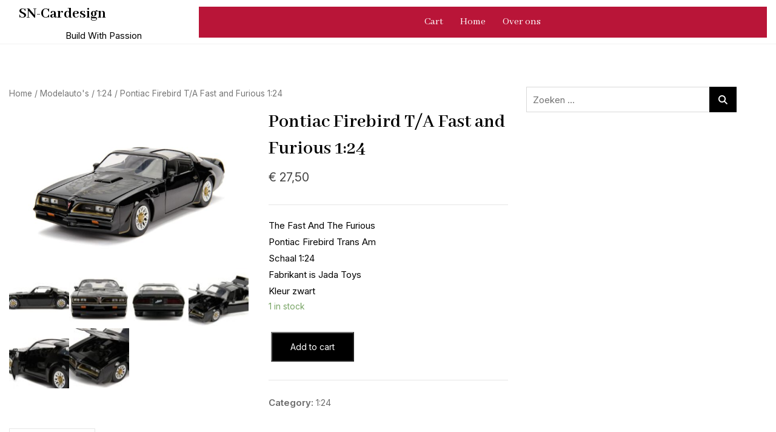

--- FILE ---
content_type: text/html; charset=UTF-8
request_url: https://sn-cardesign.nl/product/pontiac-firebird-t-a-fast-and-furious-124/
body_size: 16114
content:
<!doctype html>
<html lang="nl-NL" dir="ltr">
<head>
	<meta charset="UTF-8">
	<meta name="viewport" content="width=device-width, initial-scale=1">
	<link rel="profile" href="https://gmpg.org/xfn/11">

	<title>Pontiac Firebird T/A Fast and Furious 1:24 &#8211; SN-Cardesign</title>
<meta name='robots' content='max-image-preview:large' />
<link rel='dns-prefetch' href='//fonts.googleapis.com' />
<link rel="alternate" type="application/rss+xml" title="SN-Cardesign &raquo; feed" href="https://sn-cardesign.nl/feed/" />
<link rel="alternate" type="application/rss+xml" title="SN-Cardesign &raquo; reacties feed" href="https://sn-cardesign.nl/comments/feed/" />
<link rel="alternate" type="application/rss+xml" title="SN-Cardesign &raquo; Pontiac Firebird T/A Fast and Furious 1:24 reacties feed" href="https://sn-cardesign.nl/product/pontiac-firebird-t-a-fast-and-furious-124/feed/" />
<link rel="alternate" title="oEmbed (JSON)" type="application/json+oembed" href="https://sn-cardesign.nl/wp-json/oembed/1.0/embed?url=https%3A%2F%2Fsn-cardesign.nl%2Fproduct%2Fpontiac-firebird-t-a-fast-and-furious-124%2F" />
<link rel="alternate" title="oEmbed (XML)" type="text/xml+oembed" href="https://sn-cardesign.nl/wp-json/oembed/1.0/embed?url=https%3A%2F%2Fsn-cardesign.nl%2Fproduct%2Fpontiac-firebird-t-a-fast-and-furious-124%2F&#038;format=xml" />
<style id='wp-img-auto-sizes-contain-inline-css' type='text/css'>
img:is([sizes=auto i],[sizes^="auto," i]){contain-intrinsic-size:3000px 1500px}
/*# sourceURL=wp-img-auto-sizes-contain-inline-css */
</style>
<style id='wp-emoji-styles-inline-css' type='text/css'>

	img.wp-smiley, img.emoji {
		display: inline !important;
		border: none !important;
		box-shadow: none !important;
		height: 1em !important;
		width: 1em !important;
		margin: 0 0.07em !important;
		vertical-align: -0.1em !important;
		background: none !important;
		padding: 0 !important;
	}
/*# sourceURL=wp-emoji-styles-inline-css */
</style>
<style id='wp-block-library-inline-css' type='text/css'>
:root{--wp-block-synced-color:#7a00df;--wp-block-synced-color--rgb:122,0,223;--wp-bound-block-color:var(--wp-block-synced-color);--wp-editor-canvas-background:#ddd;--wp-admin-theme-color:#007cba;--wp-admin-theme-color--rgb:0,124,186;--wp-admin-theme-color-darker-10:#006ba1;--wp-admin-theme-color-darker-10--rgb:0,107,160.5;--wp-admin-theme-color-darker-20:#005a87;--wp-admin-theme-color-darker-20--rgb:0,90,135;--wp-admin-border-width-focus:2px}@media (min-resolution:192dpi){:root{--wp-admin-border-width-focus:1.5px}}.wp-element-button{cursor:pointer}:root .has-very-light-gray-background-color{background-color:#eee}:root .has-very-dark-gray-background-color{background-color:#313131}:root .has-very-light-gray-color{color:#eee}:root .has-very-dark-gray-color{color:#313131}:root .has-vivid-green-cyan-to-vivid-cyan-blue-gradient-background{background:linear-gradient(135deg,#00d084,#0693e3)}:root .has-purple-crush-gradient-background{background:linear-gradient(135deg,#34e2e4,#4721fb 50%,#ab1dfe)}:root .has-hazy-dawn-gradient-background{background:linear-gradient(135deg,#faaca8,#dad0ec)}:root .has-subdued-olive-gradient-background{background:linear-gradient(135deg,#fafae1,#67a671)}:root .has-atomic-cream-gradient-background{background:linear-gradient(135deg,#fdd79a,#004a59)}:root .has-nightshade-gradient-background{background:linear-gradient(135deg,#330968,#31cdcf)}:root .has-midnight-gradient-background{background:linear-gradient(135deg,#020381,#2874fc)}:root{--wp--preset--font-size--normal:16px;--wp--preset--font-size--huge:42px}.has-regular-font-size{font-size:1em}.has-larger-font-size{font-size:2.625em}.has-normal-font-size{font-size:var(--wp--preset--font-size--normal)}.has-huge-font-size{font-size:var(--wp--preset--font-size--huge)}.has-text-align-center{text-align:center}.has-text-align-left{text-align:left}.has-text-align-right{text-align:right}.has-fit-text{white-space:nowrap!important}#end-resizable-editor-section{display:none}.aligncenter{clear:both}.items-justified-left{justify-content:flex-start}.items-justified-center{justify-content:center}.items-justified-right{justify-content:flex-end}.items-justified-space-between{justify-content:space-between}.screen-reader-text{border:0;clip-path:inset(50%);height:1px;margin:-1px;overflow:hidden;padding:0;position:absolute;width:1px;word-wrap:normal!important}.screen-reader-text:focus{background-color:#ddd;clip-path:none;color:#444;display:block;font-size:1em;height:auto;left:5px;line-height:normal;padding:15px 23px 14px;text-decoration:none;top:5px;width:auto;z-index:100000}html :where(.has-border-color){border-style:solid}html :where([style*=border-top-color]){border-top-style:solid}html :where([style*=border-right-color]){border-right-style:solid}html :where([style*=border-bottom-color]){border-bottom-style:solid}html :where([style*=border-left-color]){border-left-style:solid}html :where([style*=border-width]){border-style:solid}html :where([style*=border-top-width]){border-top-style:solid}html :where([style*=border-right-width]){border-right-style:solid}html :where([style*=border-bottom-width]){border-bottom-style:solid}html :where([style*=border-left-width]){border-left-style:solid}html :where(img[class*=wp-image-]){height:auto;max-width:100%}:where(figure){margin:0 0 1em}html :where(.is-position-sticky){--wp-admin--admin-bar--position-offset:var(--wp-admin--admin-bar--height,0px)}@media screen and (max-width:600px){html :where(.is-position-sticky){--wp-admin--admin-bar--position-offset:0px}}

/*# sourceURL=wp-block-library-inline-css */
</style><style id='global-styles-inline-css' type='text/css'>
:root{--wp--preset--aspect-ratio--square: 1;--wp--preset--aspect-ratio--4-3: 4/3;--wp--preset--aspect-ratio--3-4: 3/4;--wp--preset--aspect-ratio--3-2: 3/2;--wp--preset--aspect-ratio--2-3: 2/3;--wp--preset--aspect-ratio--16-9: 16/9;--wp--preset--aspect-ratio--9-16: 9/16;--wp--preset--color--black: #000000;--wp--preset--color--cyan-bluish-gray: #abb8c3;--wp--preset--color--white: #ffffff;--wp--preset--color--pale-pink: #f78da7;--wp--preset--color--vivid-red: #cf2e2e;--wp--preset--color--luminous-vivid-orange: #ff6900;--wp--preset--color--luminous-vivid-amber: #fcb900;--wp--preset--color--light-green-cyan: #7bdcb5;--wp--preset--color--vivid-green-cyan: #00d084;--wp--preset--color--pale-cyan-blue: #8ed1fc;--wp--preset--color--vivid-cyan-blue: #0693e3;--wp--preset--color--vivid-purple: #9b51e0;--wp--preset--gradient--vivid-cyan-blue-to-vivid-purple: linear-gradient(135deg,rgb(6,147,227) 0%,rgb(155,81,224) 100%);--wp--preset--gradient--light-green-cyan-to-vivid-green-cyan: linear-gradient(135deg,rgb(122,220,180) 0%,rgb(0,208,130) 100%);--wp--preset--gradient--luminous-vivid-amber-to-luminous-vivid-orange: linear-gradient(135deg,rgb(252,185,0) 0%,rgb(255,105,0) 100%);--wp--preset--gradient--luminous-vivid-orange-to-vivid-red: linear-gradient(135deg,rgb(255,105,0) 0%,rgb(207,46,46) 100%);--wp--preset--gradient--very-light-gray-to-cyan-bluish-gray: linear-gradient(135deg,rgb(238,238,238) 0%,rgb(169,184,195) 100%);--wp--preset--gradient--cool-to-warm-spectrum: linear-gradient(135deg,rgb(74,234,220) 0%,rgb(151,120,209) 20%,rgb(207,42,186) 40%,rgb(238,44,130) 60%,rgb(251,105,98) 80%,rgb(254,248,76) 100%);--wp--preset--gradient--blush-light-purple: linear-gradient(135deg,rgb(255,206,236) 0%,rgb(152,150,240) 100%);--wp--preset--gradient--blush-bordeaux: linear-gradient(135deg,rgb(254,205,165) 0%,rgb(254,45,45) 50%,rgb(107,0,62) 100%);--wp--preset--gradient--luminous-dusk: linear-gradient(135deg,rgb(255,203,112) 0%,rgb(199,81,192) 50%,rgb(65,88,208) 100%);--wp--preset--gradient--pale-ocean: linear-gradient(135deg,rgb(255,245,203) 0%,rgb(182,227,212) 50%,rgb(51,167,181) 100%);--wp--preset--gradient--electric-grass: linear-gradient(135deg,rgb(202,248,128) 0%,rgb(113,206,126) 100%);--wp--preset--gradient--midnight: linear-gradient(135deg,rgb(2,3,129) 0%,rgb(40,116,252) 100%);--wp--preset--font-size--small: 13px;--wp--preset--font-size--medium: 20px;--wp--preset--font-size--large: 36px;--wp--preset--font-size--x-large: 42px;--wp--preset--spacing--20: 0.44rem;--wp--preset--spacing--30: 0.67rem;--wp--preset--spacing--40: 1rem;--wp--preset--spacing--50: 1.5rem;--wp--preset--spacing--60: 2.25rem;--wp--preset--spacing--70: 3.38rem;--wp--preset--spacing--80: 5.06rem;--wp--preset--shadow--natural: 6px 6px 9px rgba(0, 0, 0, 0.2);--wp--preset--shadow--deep: 12px 12px 50px rgba(0, 0, 0, 0.4);--wp--preset--shadow--sharp: 6px 6px 0px rgba(0, 0, 0, 0.2);--wp--preset--shadow--outlined: 6px 6px 0px -3px rgb(255, 255, 255), 6px 6px rgb(0, 0, 0);--wp--preset--shadow--crisp: 6px 6px 0px rgb(0, 0, 0);}:where(.is-layout-flex){gap: 0.5em;}:where(.is-layout-grid){gap: 0.5em;}body .is-layout-flex{display: flex;}.is-layout-flex{flex-wrap: wrap;align-items: center;}.is-layout-flex > :is(*, div){margin: 0;}body .is-layout-grid{display: grid;}.is-layout-grid > :is(*, div){margin: 0;}:where(.wp-block-columns.is-layout-flex){gap: 2em;}:where(.wp-block-columns.is-layout-grid){gap: 2em;}:where(.wp-block-post-template.is-layout-flex){gap: 1.25em;}:where(.wp-block-post-template.is-layout-grid){gap: 1.25em;}.has-black-color{color: var(--wp--preset--color--black) !important;}.has-cyan-bluish-gray-color{color: var(--wp--preset--color--cyan-bluish-gray) !important;}.has-white-color{color: var(--wp--preset--color--white) !important;}.has-pale-pink-color{color: var(--wp--preset--color--pale-pink) !important;}.has-vivid-red-color{color: var(--wp--preset--color--vivid-red) !important;}.has-luminous-vivid-orange-color{color: var(--wp--preset--color--luminous-vivid-orange) !important;}.has-luminous-vivid-amber-color{color: var(--wp--preset--color--luminous-vivid-amber) !important;}.has-light-green-cyan-color{color: var(--wp--preset--color--light-green-cyan) !important;}.has-vivid-green-cyan-color{color: var(--wp--preset--color--vivid-green-cyan) !important;}.has-pale-cyan-blue-color{color: var(--wp--preset--color--pale-cyan-blue) !important;}.has-vivid-cyan-blue-color{color: var(--wp--preset--color--vivid-cyan-blue) !important;}.has-vivid-purple-color{color: var(--wp--preset--color--vivid-purple) !important;}.has-black-background-color{background-color: var(--wp--preset--color--black) !important;}.has-cyan-bluish-gray-background-color{background-color: var(--wp--preset--color--cyan-bluish-gray) !important;}.has-white-background-color{background-color: var(--wp--preset--color--white) !important;}.has-pale-pink-background-color{background-color: var(--wp--preset--color--pale-pink) !important;}.has-vivid-red-background-color{background-color: var(--wp--preset--color--vivid-red) !important;}.has-luminous-vivid-orange-background-color{background-color: var(--wp--preset--color--luminous-vivid-orange) !important;}.has-luminous-vivid-amber-background-color{background-color: var(--wp--preset--color--luminous-vivid-amber) !important;}.has-light-green-cyan-background-color{background-color: var(--wp--preset--color--light-green-cyan) !important;}.has-vivid-green-cyan-background-color{background-color: var(--wp--preset--color--vivid-green-cyan) !important;}.has-pale-cyan-blue-background-color{background-color: var(--wp--preset--color--pale-cyan-blue) !important;}.has-vivid-cyan-blue-background-color{background-color: var(--wp--preset--color--vivid-cyan-blue) !important;}.has-vivid-purple-background-color{background-color: var(--wp--preset--color--vivid-purple) !important;}.has-black-border-color{border-color: var(--wp--preset--color--black) !important;}.has-cyan-bluish-gray-border-color{border-color: var(--wp--preset--color--cyan-bluish-gray) !important;}.has-white-border-color{border-color: var(--wp--preset--color--white) !important;}.has-pale-pink-border-color{border-color: var(--wp--preset--color--pale-pink) !important;}.has-vivid-red-border-color{border-color: var(--wp--preset--color--vivid-red) !important;}.has-luminous-vivid-orange-border-color{border-color: var(--wp--preset--color--luminous-vivid-orange) !important;}.has-luminous-vivid-amber-border-color{border-color: var(--wp--preset--color--luminous-vivid-amber) !important;}.has-light-green-cyan-border-color{border-color: var(--wp--preset--color--light-green-cyan) !important;}.has-vivid-green-cyan-border-color{border-color: var(--wp--preset--color--vivid-green-cyan) !important;}.has-pale-cyan-blue-border-color{border-color: var(--wp--preset--color--pale-cyan-blue) !important;}.has-vivid-cyan-blue-border-color{border-color: var(--wp--preset--color--vivid-cyan-blue) !important;}.has-vivid-purple-border-color{border-color: var(--wp--preset--color--vivid-purple) !important;}.has-vivid-cyan-blue-to-vivid-purple-gradient-background{background: var(--wp--preset--gradient--vivid-cyan-blue-to-vivid-purple) !important;}.has-light-green-cyan-to-vivid-green-cyan-gradient-background{background: var(--wp--preset--gradient--light-green-cyan-to-vivid-green-cyan) !important;}.has-luminous-vivid-amber-to-luminous-vivid-orange-gradient-background{background: var(--wp--preset--gradient--luminous-vivid-amber-to-luminous-vivid-orange) !important;}.has-luminous-vivid-orange-to-vivid-red-gradient-background{background: var(--wp--preset--gradient--luminous-vivid-orange-to-vivid-red) !important;}.has-very-light-gray-to-cyan-bluish-gray-gradient-background{background: var(--wp--preset--gradient--very-light-gray-to-cyan-bluish-gray) !important;}.has-cool-to-warm-spectrum-gradient-background{background: var(--wp--preset--gradient--cool-to-warm-spectrum) !important;}.has-blush-light-purple-gradient-background{background: var(--wp--preset--gradient--blush-light-purple) !important;}.has-blush-bordeaux-gradient-background{background: var(--wp--preset--gradient--blush-bordeaux) !important;}.has-luminous-dusk-gradient-background{background: var(--wp--preset--gradient--luminous-dusk) !important;}.has-pale-ocean-gradient-background{background: var(--wp--preset--gradient--pale-ocean) !important;}.has-electric-grass-gradient-background{background: var(--wp--preset--gradient--electric-grass) !important;}.has-midnight-gradient-background{background: var(--wp--preset--gradient--midnight) !important;}.has-small-font-size{font-size: var(--wp--preset--font-size--small) !important;}.has-medium-font-size{font-size: var(--wp--preset--font-size--medium) !important;}.has-large-font-size{font-size: var(--wp--preset--font-size--large) !important;}.has-x-large-font-size{font-size: var(--wp--preset--font-size--x-large) !important;}
/*# sourceURL=global-styles-inline-css */
</style>

<style id='classic-theme-styles-inline-css' type='text/css'>
/*! This file is auto-generated */
.wp-block-button__link{color:#fff;background-color:#32373c;border-radius:9999px;box-shadow:none;text-decoration:none;padding:calc(.667em + 2px) calc(1.333em + 2px);font-size:1.125em}.wp-block-file__button{background:#32373c;color:#fff;text-decoration:none}
/*# sourceURL=/wp-includes/css/classic-themes.min.css */
</style>
<link rel='stylesheet' id='contact-form-7-css' href='https://sn-cardesign.nl/wp-content/plugins/contact-form-7/includes/css/styles.css?ver=5.7.5.1' type='text/css' media='all' />
<link rel='stylesheet' id='woocommerce-layout-css' href='https://sn-cardesign.nl/wp-content/plugins/woocommerce/assets/css/woocommerce-layout.css?ver=7.7.0' type='text/css' media='all' />
<link rel='stylesheet' id='woocommerce-smallscreen-css' href='https://sn-cardesign.nl/wp-content/plugins/woocommerce/assets/css/woocommerce-smallscreen.css?ver=7.7.0' type='text/css' media='only screen and (max-width: 768px)' />
<link rel='stylesheet' id='woocommerce-general-css' href='https://sn-cardesign.nl/wp-content/plugins/woocommerce/assets/css/woocommerce.css?ver=7.7.0' type='text/css' media='all' />
<style id='woocommerce-inline-inline-css' type='text/css'>
.woocommerce form .form-row .required { visibility: visible; }
/*# sourceURL=woocommerce-inline-inline-css */
</style>
<link rel='stylesheet' id='bootstrap-css' href='https://sn-cardesign.nl/wp-content/themes/car-service-center/assets/bootstrap/css/bootstrap.min.css?ver=6.9' type='text/css' media='all' />
<link rel='stylesheet' id='car-service-center-style-css' href='https://sn-cardesign.nl/wp-content/themes/car-service-center/style.css?ver=6.9' type='text/css' media='all' />
<link rel='stylesheet' id='fontawesome-css' href='https://sn-cardesign.nl/wp-content/themes/car-service-center/assets/font-awesome/css/all.min.css?ver=6.9' type='text/css' media='all' />
<link rel='stylesheet' id='owl.carousel.css-css' href='https://sn-cardesign.nl/wp-content/themes/car-service-center/assets/css/owl.carousel.css?ver=6.9' type='text/css' media='all' />
<link rel='stylesheet' id='car-service-center-blocks-css' href='https://sn-cardesign.nl/wp-content/themes/car-service-center/assets/css/blocks.min.css?ver=6.9' type='text/css' media='all' />
<link rel='stylesheet' id='car-service-center-google-font-css' href='https://fonts.googleapis.com/css2?family=Abhaya+Libre%3Awght%40400%3B500%3B600%3B700%3B800&#038;display=swap&#038;ver=6.9' type='text/css' media='all' />
<link rel='stylesheet' id='car-service-center-inter-google-font-css' href='https://fonts.googleapis.com/css2?family=Inter%3Aital%2Copsz%2Cwght%400%2C14..32%2C100..900%3B1%2C14..32%2C100..900&#038;display=swap&#038;ver=6.9' type='text/css' media='all' />
<link rel='stylesheet' id='mollie-applepaydirect-css' href='https://sn-cardesign.nl/wp-content/plugins/mollie-payments-for-woocommerce/public/css/mollie-applepaydirect.min.css?ver=1675980996' type='text/css' media='screen' />
<link rel='stylesheet' id='mollie-gateway-icons-css' href='https://sn-cardesign.nl/wp-content/plugins/mollie-payments-for-woocommerce/public/css/mollie-gateway-icons.min.css?ver=1675980996' type='text/css' media='screen' />
<script type="text/javascript" src="https://sn-cardesign.nl/wp-includes/js/jquery/jquery.min.js?ver=3.7.1" id="jquery-core-js"></script>
<script type="text/javascript" src="https://sn-cardesign.nl/wp-includes/js/jquery/jquery-migrate.min.js?ver=3.4.1" id="jquery-migrate-js"></script>
<script type="text/javascript" src="https://sn-cardesign.nl/wp-content/plugins/woocommerce/assets/js/jquery-blockui/jquery.blockUI.min.js?ver=2.7.0-wc.7.7.0" id="jquery-blockui-js"></script>
<script type="text/javascript" id="wc-add-to-cart-js-extra">
/* <![CDATA[ */
var wc_add_to_cart_params = {"ajax_url":"/wp-admin/admin-ajax.php","wc_ajax_url":"/?wc-ajax=%%endpoint%%","i18n_view_cart":"View cart","cart_url":"https://sn-cardesign.nl/cart/","is_cart":"","cart_redirect_after_add":"no"};
//# sourceURL=wc-add-to-cart-js-extra
/* ]]> */
</script>
<script type="text/javascript" src="https://sn-cardesign.nl/wp-content/plugins/woocommerce/assets/js/frontend/add-to-cart.min.js?ver=7.7.0" id="wc-add-to-cart-js"></script>
<script type="text/javascript" src="https://sn-cardesign.nl/wp-content/plugins/js_composer/assets/js/vendors/woocommerce-add-to-cart.js?ver=6.10.0" id="vc_woocommerce-add-to-cart-js-js"></script>
<script type="text/javascript" id="WCPAY_ASSETS-js-extra">
/* <![CDATA[ */
var wcpayAssets = {"url":"https://sn-cardesign.nl/wp-content/plugins/woocommerce-payments/dist/"};
//# sourceURL=WCPAY_ASSETS-js-extra
/* ]]> */
</script>
<link rel="https://api.w.org/" href="https://sn-cardesign.nl/wp-json/" /><link rel="alternate" title="JSON" type="application/json" href="https://sn-cardesign.nl/wp-json/wp/v2/product/1075" /><link rel="EditURI" type="application/rsd+xml" title="RSD" href="https://sn-cardesign.nl/xmlrpc.php?rsd" />
<meta name="generator" content="WordPress 6.9" />
<meta name="generator" content="WooCommerce 7.7.0" />
<link rel="canonical" href="https://sn-cardesign.nl/product/pontiac-firebird-t-a-fast-and-furious-124/" />
<link rel='shortlink' href='https://sn-cardesign.nl/?p=1075' />
	<noscript><style>.woocommerce-product-gallery{ opacity: 1 !important; }</style></noscript>
	<meta name="generator" content="Powered by WPBakery Page Builder - drag and drop page builder for WordPress."/>
<meta name="generator" content="Powered by Slider Revolution 6.6.10 - responsive, Mobile-Friendly Slider Plugin for WordPress with comfortable drag and drop interface." />
<script>function setREVStartSize(e){
			//window.requestAnimationFrame(function() {
				window.RSIW = window.RSIW===undefined ? window.innerWidth : window.RSIW;
				window.RSIH = window.RSIH===undefined ? window.innerHeight : window.RSIH;
				try {
					var pw = document.getElementById(e.c).parentNode.offsetWidth,
						newh;
					pw = pw===0 || isNaN(pw) || (e.l=="fullwidth" || e.layout=="fullwidth") ? window.RSIW : pw;
					e.tabw = e.tabw===undefined ? 0 : parseInt(e.tabw);
					e.thumbw = e.thumbw===undefined ? 0 : parseInt(e.thumbw);
					e.tabh = e.tabh===undefined ? 0 : parseInt(e.tabh);
					e.thumbh = e.thumbh===undefined ? 0 : parseInt(e.thumbh);
					e.tabhide = e.tabhide===undefined ? 0 : parseInt(e.tabhide);
					e.thumbhide = e.thumbhide===undefined ? 0 : parseInt(e.thumbhide);
					e.mh = e.mh===undefined || e.mh=="" || e.mh==="auto" ? 0 : parseInt(e.mh,0);
					if(e.layout==="fullscreen" || e.l==="fullscreen")
						newh = Math.max(e.mh,window.RSIH);
					else{
						e.gw = Array.isArray(e.gw) ? e.gw : [e.gw];
						for (var i in e.rl) if (e.gw[i]===undefined || e.gw[i]===0) e.gw[i] = e.gw[i-1];
						e.gh = e.el===undefined || e.el==="" || (Array.isArray(e.el) && e.el.length==0)? e.gh : e.el;
						e.gh = Array.isArray(e.gh) ? e.gh : [e.gh];
						for (var i in e.rl) if (e.gh[i]===undefined || e.gh[i]===0) e.gh[i] = e.gh[i-1];
											
						var nl = new Array(e.rl.length),
							ix = 0,
							sl;
						e.tabw = e.tabhide>=pw ? 0 : e.tabw;
						e.thumbw = e.thumbhide>=pw ? 0 : e.thumbw;
						e.tabh = e.tabhide>=pw ? 0 : e.tabh;
						e.thumbh = e.thumbhide>=pw ? 0 : e.thumbh;
						for (var i in e.rl) nl[i] = e.rl[i]<window.RSIW ? 0 : e.rl[i];
						sl = nl[0];
						for (var i in nl) if (sl>nl[i] && nl[i]>0) { sl = nl[i]; ix=i;}
						var m = pw>(e.gw[ix]+e.tabw+e.thumbw) ? 1 : (pw-(e.tabw+e.thumbw)) / (e.gw[ix]);
						newh =  (e.gh[ix] * m) + (e.tabh + e.thumbh);
					}
					var el = document.getElementById(e.c);
					if (el!==null && el) el.style.height = newh+"px";
					el = document.getElementById(e.c+"_wrapper");
					if (el!==null && el) {
						el.style.height = newh+"px";
						el.style.display = "block";
					}
				} catch(e){
					console.log("Failure at Presize of Slider:" + e)
				}
			//});
		  };</script>
<noscript><style> .wpb_animate_when_almost_visible { opacity: 1; }</style></noscript><link rel='stylesheet' id='js_composer_front-css' href='https://sn-cardesign.nl/wp-content/plugins/js_composer/assets/css/js_composer.min.css?ver=6.10.0' type='text/css' media='all' />
<link rel='stylesheet' id='rs-plugin-settings-css' href='https://sn-cardesign.nl/wp-content/plugins/revslider/public/assets/css/rs6.css?ver=6.6.10' type='text/css' media='all' />
<style id='rs-plugin-settings-inline-css' type='text/css'>
#rs-demo-id {}
/*# sourceURL=rs-plugin-settings-inline-css */
</style>
</head>

<body class="wp-singular product-template-default single single-product postid-1075 wp-embed-responsive wp-theme-car-service-center theme-car-service-center woocommerce woocommerce-page woocommerce-no-js default-skin wpb-js-composer js-comp-ver-6.10.0 vc_responsive">

<div id="page" class="site">
	<a class="skip-link screen-reader-text" href="#content">Skip to content</a>

	<div class="header-main-area">
	<div class="container">
		<div class="row m-0 header-row-area">
			<div class="col-lg-3 col-md-3 align-self-center">
				
<div class="site-branding text-center">
					<p class="site-title"><a href="https://sn-cardesign.nl/" rel="home">SN-Cardesign</a></p>
								<p class="site-description">Build With Passion</p>
			</div>			</div>
			<div class="col-lg-9 col-md-9 align-self-center p-0">
				
								<header id="masthead" class="site-header header-one py-1" >
					<div class="bottom-header header-image-wrap fixed-header">
						<div class="toggle-menu menu text-center text-md-left">
							<button onclick="car_service_center_mobile_menu_open()" class="toggle p-2"><i class="fa-solid fa-bars"></i></button>
						</div>
						<div id="responsive" class="nav side_nav">
							<nav id="top_menu" class="nav_menu" role="navigation" aria-label="Menu">
								<div class="clearfix"><ul>
<li class="page_item page-item-30"><a href="https://sn-cardesign.nl/cart/">Cart</a></li>
<li class="page_item page-item-2"><a href="https://sn-cardesign.nl/">Home</a></li>
<li class="page_item page-item-23 "><a href="https://sn-cardesign.nl/blog/">Over ons</a></li>
</ul></div>
								<a href="javascript:void(0)" class="closebtn menu" onclick="car_service_center_mobile_menu_close()"><i class="fa-solid fa-xmark"></i></a>
							</nav>
						</div>
					</div>
				</header>
			</div>
		</div>
	</div>
</div>
<div id="content" class="site-content">
    <div class="container">
		<div class="row">
			<div class="col-lg-8">

				<div id="primary" class="content-area"><main id="main" class="site-main" role="main"><nav class="woocommerce-breadcrumb"><a href="https://sn-cardesign.nl">Home</a>&nbsp;&#47;&nbsp;<a href="https://sn-cardesign.nl/product-categorie/modelautos/">Modelauto&#039;s</a>&nbsp;&#47;&nbsp;<a href="https://sn-cardesign.nl/product-categorie/modelautos/124/">1:24</a>&nbsp;&#47;&nbsp;Pontiac Firebird T/A Fast and Furious 1:24</nav>
											
						<div class="woocommerce-notices-wrapper"></div><div id="product-1075" class="product type-product post-1075 status-publish first instock product_cat-29 has-post-thumbnail taxable shipping-taxable purchasable product-type-simple">

	<div class="woocommerce-product-gallery woocommerce-product-gallery--with-images woocommerce-product-gallery--columns-4 images" data-columns="4" style="opacity: 0; transition: opacity .25s ease-in-out;">
	<figure class="woocommerce-product-gallery__wrapper">
		<div data-thumb="https://sn-cardesign.nl/wp-content/uploads/2023/05/253203041-1_061-scaled-100x100.jpg" data-thumb-alt="" class="woocommerce-product-gallery__image"><a href="https://sn-cardesign.nl/wp-content/uploads/2023/05/253203041-1_061-scaled.jpg"><img width="600" height="400" src="https://sn-cardesign.nl/wp-content/uploads/2023/05/253203041-1_061-scaled-600x400.jpg" class="wp-post-image" alt="" title="253203041-1_061" data-caption="" data-src="https://sn-cardesign.nl/wp-content/uploads/2023/05/253203041-1_061-scaled.jpg" data-large_image="https://sn-cardesign.nl/wp-content/uploads/2023/05/253203041-1_061-scaled.jpg" data-large_image_width="2560" data-large_image_height="1706" decoding="async" fetchpriority="high" srcset="https://sn-cardesign.nl/wp-content/uploads/2023/05/253203041-1_061-scaled-600x400.jpg 600w, https://sn-cardesign.nl/wp-content/uploads/2023/05/253203041-1_061-300x200.jpg 300w, https://sn-cardesign.nl/wp-content/uploads/2023/05/253203041-1_061-1024x683.jpg 1024w, https://sn-cardesign.nl/wp-content/uploads/2023/05/253203041-1_061-768x512.jpg 768w, https://sn-cardesign.nl/wp-content/uploads/2023/05/253203041-1_061-1536x1024.jpg 1536w, https://sn-cardesign.nl/wp-content/uploads/2023/05/253203041-1_061-2048x1365.jpg 2048w, https://sn-cardesign.nl/wp-content/uploads/2023/05/253203041-1_061-640x427.jpg 640w, https://sn-cardesign.nl/wp-content/uploads/2023/05/253203041-1_061-400x267.jpg 400w" sizes="(max-width: 600px) 100vw, 600px" /></a></div><div data-thumb="https://sn-cardesign.nl/wp-content/uploads/2023/05/253203041-3_059-scaled-100x100.jpg" data-thumb-alt="" class="woocommerce-product-gallery__image"><a href="https://sn-cardesign.nl/wp-content/uploads/2023/05/253203041-3_059-scaled.jpg"><img width="100" height="100" src="https://sn-cardesign.nl/wp-content/uploads/2023/05/253203041-3_059-scaled-100x100.jpg" class="" alt="" title="253203041-3_059" data-caption="" data-src="https://sn-cardesign.nl/wp-content/uploads/2023/05/253203041-3_059-scaled.jpg" data-large_image="https://sn-cardesign.nl/wp-content/uploads/2023/05/253203041-3_059-scaled.jpg" data-large_image_width="2560" data-large_image_height="1707" decoding="async" srcset="https://sn-cardesign.nl/wp-content/uploads/2023/05/253203041-3_059-scaled-100x100.jpg 100w, https://sn-cardesign.nl/wp-content/uploads/2023/05/253203041-3_059-scaled-300x300.jpg 300w, https://sn-cardesign.nl/wp-content/uploads/2023/05/253203041-3_059-150x150.jpg 150w, https://sn-cardesign.nl/wp-content/uploads/2023/05/253203041-3_059-85x85.jpg 85w, https://sn-cardesign.nl/wp-content/uploads/2023/05/253203041-3_059-32x32.jpg 32w" sizes="(max-width: 100px) 100vw, 100px" /></a></div><div data-thumb="https://sn-cardesign.nl/wp-content/uploads/2023/05/253203041-2_060-scaled-100x100.jpg" data-thumb-alt="" class="woocommerce-product-gallery__image"><a href="https://sn-cardesign.nl/wp-content/uploads/2023/05/253203041-2_060-scaled.jpg"><img width="100" height="100" src="https://sn-cardesign.nl/wp-content/uploads/2023/05/253203041-2_060-scaled-100x100.jpg" class="" alt="" title="253203041-2_060" data-caption="" data-src="https://sn-cardesign.nl/wp-content/uploads/2023/05/253203041-2_060-scaled.jpg" data-large_image="https://sn-cardesign.nl/wp-content/uploads/2023/05/253203041-2_060-scaled.jpg" data-large_image_width="2560" data-large_image_height="1707" decoding="async" srcset="https://sn-cardesign.nl/wp-content/uploads/2023/05/253203041-2_060-scaled-100x100.jpg 100w, https://sn-cardesign.nl/wp-content/uploads/2023/05/253203041-2_060-scaled-300x300.jpg 300w, https://sn-cardesign.nl/wp-content/uploads/2023/05/253203041-2_060-150x150.jpg 150w, https://sn-cardesign.nl/wp-content/uploads/2023/05/253203041-2_060-85x85.jpg 85w, https://sn-cardesign.nl/wp-content/uploads/2023/05/253203041-2_060-32x32.jpg 32w" sizes="(max-width: 100px) 100vw, 100px" /></a></div><div data-thumb="https://sn-cardesign.nl/wp-content/uploads/2023/05/253203041-5_058-scaled-100x100.jpg" data-thumb-alt="" class="woocommerce-product-gallery__image"><a href="https://sn-cardesign.nl/wp-content/uploads/2023/05/253203041-5_058-scaled.jpg"><img width="100" height="100" src="https://sn-cardesign.nl/wp-content/uploads/2023/05/253203041-5_058-scaled-100x100.jpg" class="" alt="" title="253203041-5_058" data-caption="" data-src="https://sn-cardesign.nl/wp-content/uploads/2023/05/253203041-5_058-scaled.jpg" data-large_image="https://sn-cardesign.nl/wp-content/uploads/2023/05/253203041-5_058-scaled.jpg" data-large_image_width="2560" data-large_image_height="1707" decoding="async" loading="lazy" srcset="https://sn-cardesign.nl/wp-content/uploads/2023/05/253203041-5_058-scaled-100x100.jpg 100w, https://sn-cardesign.nl/wp-content/uploads/2023/05/253203041-5_058-scaled-300x300.jpg 300w, https://sn-cardesign.nl/wp-content/uploads/2023/05/253203041-5_058-150x150.jpg 150w, https://sn-cardesign.nl/wp-content/uploads/2023/05/253203041-5_058-85x85.jpg 85w, https://sn-cardesign.nl/wp-content/uploads/2023/05/253203041-5_058-32x32.jpg 32w" sizes="auto, (max-width: 100px) 100vw, 100px" /></a></div><div data-thumb="https://sn-cardesign.nl/wp-content/uploads/2023/05/253203041-6_057-scaled-100x100.jpg" data-thumb-alt="" class="woocommerce-product-gallery__image"><a href="https://sn-cardesign.nl/wp-content/uploads/2023/05/253203041-6_057-scaled.jpg"><img width="100" height="100" src="https://sn-cardesign.nl/wp-content/uploads/2023/05/253203041-6_057-scaled-100x100.jpg" class="" alt="" title="253203041-6_057" data-caption="" data-src="https://sn-cardesign.nl/wp-content/uploads/2023/05/253203041-6_057-scaled.jpg" data-large_image="https://sn-cardesign.nl/wp-content/uploads/2023/05/253203041-6_057-scaled.jpg" data-large_image_width="2560" data-large_image_height="1707" decoding="async" loading="lazy" srcset="https://sn-cardesign.nl/wp-content/uploads/2023/05/253203041-6_057-scaled-100x100.jpg 100w, https://sn-cardesign.nl/wp-content/uploads/2023/05/253203041-6_057-scaled-300x300.jpg 300w, https://sn-cardesign.nl/wp-content/uploads/2023/05/253203041-6_057-150x150.jpg 150w, https://sn-cardesign.nl/wp-content/uploads/2023/05/253203041-6_057-85x85.jpg 85w, https://sn-cardesign.nl/wp-content/uploads/2023/05/253203041-6_057-32x32.jpg 32w" sizes="auto, (max-width: 100px) 100vw, 100px" /></a></div><div data-thumb="https://sn-cardesign.nl/wp-content/uploads/2023/05/253203041-8_055-scaled-100x100.jpg" data-thumb-alt="" class="woocommerce-product-gallery__image"><a href="https://sn-cardesign.nl/wp-content/uploads/2023/05/253203041-8_055-scaled.jpg"><img width="100" height="100" src="https://sn-cardesign.nl/wp-content/uploads/2023/05/253203041-8_055-scaled-100x100.jpg" class="" alt="" title="253203041-8_055" data-caption="" data-src="https://sn-cardesign.nl/wp-content/uploads/2023/05/253203041-8_055-scaled.jpg" data-large_image="https://sn-cardesign.nl/wp-content/uploads/2023/05/253203041-8_055-scaled.jpg" data-large_image_width="2560" data-large_image_height="1707" decoding="async" loading="lazy" srcset="https://sn-cardesign.nl/wp-content/uploads/2023/05/253203041-8_055-scaled-100x100.jpg 100w, https://sn-cardesign.nl/wp-content/uploads/2023/05/253203041-8_055-scaled-300x300.jpg 300w, https://sn-cardesign.nl/wp-content/uploads/2023/05/253203041-8_055-150x150.jpg 150w, https://sn-cardesign.nl/wp-content/uploads/2023/05/253203041-8_055-85x85.jpg 85w, https://sn-cardesign.nl/wp-content/uploads/2023/05/253203041-8_055-32x32.jpg 32w" sizes="auto, (max-width: 100px) 100vw, 100px" /></a></div><div data-thumb="https://sn-cardesign.nl/wp-content/uploads/2023/05/253203041-7_056-scaled-100x100.jpg" data-thumb-alt="" class="woocommerce-product-gallery__image"><a href="https://sn-cardesign.nl/wp-content/uploads/2023/05/253203041-7_056-scaled.jpg"><img width="100" height="100" src="https://sn-cardesign.nl/wp-content/uploads/2023/05/253203041-7_056-scaled-100x100.jpg" class="" alt="" title="253203041-7_056" data-caption="" data-src="https://sn-cardesign.nl/wp-content/uploads/2023/05/253203041-7_056-scaled.jpg" data-large_image="https://sn-cardesign.nl/wp-content/uploads/2023/05/253203041-7_056-scaled.jpg" data-large_image_width="2560" data-large_image_height="1707" decoding="async" loading="lazy" srcset="https://sn-cardesign.nl/wp-content/uploads/2023/05/253203041-7_056-scaled-100x100.jpg 100w, https://sn-cardesign.nl/wp-content/uploads/2023/05/253203041-7_056-scaled-300x300.jpg 300w, https://sn-cardesign.nl/wp-content/uploads/2023/05/253203041-7_056-150x150.jpg 150w, https://sn-cardesign.nl/wp-content/uploads/2023/05/253203041-7_056-85x85.jpg 85w, https://sn-cardesign.nl/wp-content/uploads/2023/05/253203041-7_056-32x32.jpg 32w" sizes="auto, (max-width: 100px) 100vw, 100px" /></a></div>	</figure>
</div>

	<div class="summary entry-summary">
		<h1 class="product_title entry-title">Pontiac Firebird T/A Fast and Furious 1:24</h1><p class="price"><span class="woocommerce-Price-amount amount"><bdi><span class="woocommerce-Price-currencySymbol">&euro;</span>&nbsp;27,50</bdi></span></p>
<div class="woocommerce-product-details__short-description">
	<p>The Fast And The Furious<br />
Pontiac Firebird Trans Am<br />
Schaal 1:24<br />
Fabrikant is Jada Toys<br />
Kleur zwart</p>
</div>
<p class="stock in-stock">1 in stock</p>

	
	<form class="cart" action="https://sn-cardesign.nl/product/pontiac-firebird-t-a-fast-and-furious-124/" method="post" enctype='multipart/form-data'>
		
		<div class="quantity">
		<label class="screen-reader-text" for="quantity_697d9909030ee">Pontiac Firebird T/A Fast and Furious 1:24 quantity</label>
	<input
		type="hidden"
				id="quantity_697d9909030ee"
		class="input-text qty text"
		name="quantity"
		value="1"
		title="Qty"
		size="4"
		min="1"
		max="1"
					step="1"
			placeholder=""
			inputmode="numeric"
			autocomplete="off"
			/>
	</div>

		<button type="submit" name="add-to-cart" value="1075" class="single_add_to_cart_button button alt wp-element-button">Add to cart</button>

			</form>

	        <div id="mollie-applepayDirect-button">
            <input type="hidden" id="woocommerce-process-checkout-nonce" name="woocommerce-process-checkout-nonce" value="d51358d9f3" /><input type="hidden" name="_wp_http_referer" value="/product/pontiac-firebird-t-a-fast-and-furious-124/" />        </div>
        
<div class="product_meta">

	
	
	<span class="posted_in">Category: <a href="https://sn-cardesign.nl/product-categorie/modelautos/124/" rel="tag">1:24</a></span>
	
	
</div>
	</div>

	
	<div class="woocommerce-tabs wc-tabs-wrapper">
		<ul class="tabs wc-tabs" role="tablist">
							<li class="reviews_tab" id="tab-title-reviews" role="tab" aria-controls="tab-reviews">
					<a href="#tab-reviews">
						Reviews (0)					</a>
				</li>
					</ul>
					<div class="woocommerce-Tabs-panel woocommerce-Tabs-panel--reviews panel entry-content wc-tab" id="tab-reviews" role="tabpanel" aria-labelledby="tab-title-reviews">
				<div id="reviews" class="woocommerce-Reviews">
	<div id="comments">
		<h2 class="woocommerce-Reviews-title">
			Reviews		</h2>

					<p class="woocommerce-noreviews">There are no reviews yet.</p>
			</div>

			<div id="review_form_wrapper">
			<div id="review_form">
					<div id="respond" class="comment-respond">
		<span id="reply-title" class="comment-reply-title">Be the first to review &ldquo;Pontiac Firebird T/A Fast and Furious 1:24&rdquo; <small><a rel="nofollow" id="cancel-comment-reply-link" href="/product/pontiac-firebird-t-a-fast-and-furious-124/#respond" style="display:none;">Reactie annuleren</a></small></span><form action="https://sn-cardesign.nl/wp-comments-post.php" method="post" id="commentform" class="comment-form"><p class="comment-notes"><span id="email-notes">Je e-mailadres wordt niet gepubliceerd.</span> <span class="required-field-message">Vereiste velden zijn gemarkeerd met <span class="required">*</span></span></p><div class="comment-form-rating"><label for="rating">Your rating&nbsp;<span class="required">*</span></label><select name="rating" id="rating" required>
						<option value="">Rate&hellip;</option>
						<option value="5">Perfect</option>
						<option value="4">Good</option>
						<option value="3">Average</option>
						<option value="2">Not that bad</option>
						<option value="1">Very poor</option>
					</select></div><p class="comment-form-comment"><label for="comment">Your review&nbsp;<span class="required">*</span></label><textarea id="comment" name="comment" cols="45" rows="8" required></textarea></p><p class="comment-form-author"><label for="author">Name&nbsp;<span class="required">*</span></label><input id="author" name="author" type="text" value="" size="30" required /></p>
<p class="comment-form-email"><label for="email">Email&nbsp;<span class="required">*</span></label><input id="email" name="email" type="email" value="" size="30" required /></p>
<p class="comment-form-cookies-consent"><input id="wp-comment-cookies-consent" name="wp-comment-cookies-consent" type="checkbox" value="yes" /> <label for="wp-comment-cookies-consent">Mijn naam, e-mail en site opslaan in deze browser voor de volgende keer wanneer ik een reactie plaats.</label></p>
<p class="form-submit"><input name="submit" type="submit" id="submit" class="submit" value="Submit" /> <input type='hidden' name='comment_post_ID' value='1075' id='comment_post_ID' />
<input type='hidden' name='comment_parent' id='comment_parent' value='0' />
</p></form>	</div><!-- #respond -->
				</div>
		</div>
	
	<div class="clear"></div>
</div>
			</div>
		
			</div>


	<section class="related products">

					<h2>Related products</h2>
				
		<ul class="products columns-4">

			
					<li class="product type-product post-775 status-publish first outofstock product_cat-29 has-post-thumbnail taxable shipping-taxable purchasable product-type-simple">
	<a href="https://sn-cardesign.nl/product/nissan-skyline-r34-gtr-fast-and-furious-124/" class="woocommerce-LoopProduct-link woocommerce-loop-product__link"><img width="300" height="300" src="https://sn-cardesign.nl/wp-content/uploads/2023/05/253203044-1_004-scaled-300x300.jpg" class="attachment-woocommerce_thumbnail size-woocommerce_thumbnail" alt="" decoding="async" loading="lazy" srcset="https://sn-cardesign.nl/wp-content/uploads/2023/05/253203044-1_004-scaled-300x300.jpg 300w, https://sn-cardesign.nl/wp-content/uploads/2023/05/253203044-1_004-scaled-100x100.jpg 100w, https://sn-cardesign.nl/wp-content/uploads/2023/05/253203044-1_004-150x150.jpg 150w, https://sn-cardesign.nl/wp-content/uploads/2023/05/253203044-1_004-85x85.jpg 85w, https://sn-cardesign.nl/wp-content/uploads/2023/05/253203044-1_004-32x32.jpg 32w" sizes="auto, (max-width: 300px) 100vw, 300px" /><h2 class="woocommerce-loop-product__title">Nissan Skyline R34 GTR Fast and Furious 1:24</h2>
	<span class="price"><span class="woocommerce-Price-amount amount"><bdi><span class="woocommerce-Price-currencySymbol">&euro;</span>&nbsp;27,50</bdi></span></span>
</a><a href="https://sn-cardesign.nl/product/nissan-skyline-r34-gtr-fast-and-furious-124/" data-quantity="1" class="button wp-element-button product_type_simple" data-product_id="775" data-product_sku="" aria-label="Read more about &ldquo;Nissan Skyline R34 GTR Fast and Furious 1:24&rdquo;" rel="nofollow">Read more</a></li>

			
					<li class="product type-product post-893 status-publish outofstock product_cat-29 has-post-thumbnail taxable shipping-taxable purchasable product-type-simple">
	<a href="https://sn-cardesign.nl/product/dodge-charger-daytona-fast-and-furious-124/" class="woocommerce-LoopProduct-link woocommerce-loop-product__link"><img width="300" height="300" src="https://sn-cardesign.nl/wp-content/uploads/2023/05/253203029-2_003-scaled-300x300.jpg" class="attachment-woocommerce_thumbnail size-woocommerce_thumbnail" alt="" decoding="async" loading="lazy" srcset="https://sn-cardesign.nl/wp-content/uploads/2023/05/253203029-2_003-scaled-300x300.jpg 300w, https://sn-cardesign.nl/wp-content/uploads/2023/05/253203029-2_003-scaled-100x100.jpg 100w, https://sn-cardesign.nl/wp-content/uploads/2023/05/253203029-2_003-150x150.jpg 150w, https://sn-cardesign.nl/wp-content/uploads/2023/05/253203029-2_003-85x85.jpg 85w, https://sn-cardesign.nl/wp-content/uploads/2023/05/253203029-2_003-32x32.jpg 32w" sizes="auto, (max-width: 300px) 100vw, 300px" /><h2 class="woocommerce-loop-product__title">Dodge Charger Daytona Fast and Furious 1:24</h2>
	<span class="price"><span class="woocommerce-Price-amount amount"><bdi><span class="woocommerce-Price-currencySymbol">&euro;</span>&nbsp;27,50</bdi></span></span>
</a><a href="https://sn-cardesign.nl/product/dodge-charger-daytona-fast-and-furious-124/" data-quantity="1" class="button wp-element-button product_type_simple" data-product_id="893" data-product_sku="" aria-label="Read more about &ldquo;Dodge Charger Daytona Fast and Furious 1:24&rdquo;" rel="nofollow">Read more</a></li>

			
					<li class="product type-product post-787 status-publish instock product_cat-29 has-post-thumbnail taxable shipping-taxable purchasable product-type-simple">
	<a href="https://sn-cardesign.nl/product/lykan-hypersport-fast-and-furious-124/" class="woocommerce-LoopProduct-link woocommerce-loop-product__link"><img width="300" height="300" src="https://sn-cardesign.nl/wp-content/uploads/2023/05/253203003-1_004-scaled-300x300.jpg" class="attachment-woocommerce_thumbnail size-woocommerce_thumbnail" alt="" decoding="async" loading="lazy" srcset="https://sn-cardesign.nl/wp-content/uploads/2023/05/253203003-1_004-scaled-300x300.jpg 300w, https://sn-cardesign.nl/wp-content/uploads/2023/05/253203003-1_004-scaled-100x100.jpg 100w, https://sn-cardesign.nl/wp-content/uploads/2023/05/253203003-1_004-150x150.jpg 150w, https://sn-cardesign.nl/wp-content/uploads/2023/05/253203003-1_004-85x85.jpg 85w, https://sn-cardesign.nl/wp-content/uploads/2023/05/253203003-1_004-32x32.jpg 32w" sizes="auto, (max-width: 300px) 100vw, 300px" /><h2 class="woocommerce-loop-product__title">Lykan Hypersport Fast and Furious 1:24</h2>
	<span class="price"><span class="woocommerce-Price-amount amount"><bdi><span class="woocommerce-Price-currencySymbol">&euro;</span>&nbsp;27,50</bdi></span></span>
</a><a href="?add-to-cart=787" data-quantity="1" class="button wp-element-button product_type_simple add_to_cart_button ajax_add_to_cart" data-product_id="787" data-product_sku="" aria-label="Add &ldquo;Lykan Hypersport Fast and Furious 1:24&rdquo; to your cart" rel="nofollow">Add to cart</a></li>

			
					<li class="product type-product post-821 status-publish last instock product_cat-29 has-post-thumbnail taxable shipping-taxable purchasable product-type-simple">
	<a href="https://sn-cardesign.nl/product/nissan-skyline-r35-gtr-ben-sopra-fast-and-furious-124/" class="woocommerce-LoopProduct-link woocommerce-loop-product__link"><img width="300" height="300" src="https://sn-cardesign.nl/wp-content/uploads/2023/05/253203014-1_004-scaled-300x300.jpg" class="attachment-woocommerce_thumbnail size-woocommerce_thumbnail" alt="" decoding="async" loading="lazy" srcset="https://sn-cardesign.nl/wp-content/uploads/2023/05/253203014-1_004-scaled-300x300.jpg 300w, https://sn-cardesign.nl/wp-content/uploads/2023/05/253203014-1_004-scaled-100x100.jpg 100w, https://sn-cardesign.nl/wp-content/uploads/2023/05/253203014-1_004-150x150.jpg 150w, https://sn-cardesign.nl/wp-content/uploads/2023/05/253203014-1_004-85x85.jpg 85w, https://sn-cardesign.nl/wp-content/uploads/2023/05/253203014-1_004-32x32.jpg 32w" sizes="auto, (max-width: 300px) 100vw, 300px" /><h2 class="woocommerce-loop-product__title">Nissan Skyline R35 GTR Ben Sopra Fast and Furious 1:24</h2>
	<span class="price"><span class="woocommerce-Price-amount amount"><bdi><span class="woocommerce-Price-currencySymbol">&euro;</span>&nbsp;27,50</bdi></span></span>
</a><a href="?add-to-cart=821" data-quantity="1" class="button wp-element-button product_type_simple add_to_cart_button ajax_add_to_cart" data-product_id="821" data-product_sku="" aria-label="Add &ldquo;Nissan Skyline R35 GTR Ben Sopra Fast and Furious 1:24&rdquo; to your cart" rel="nofollow">Add to cart</a></li>

			
		</ul>

	</section>
	</div>


					
				</main></div>
			</div>

			<div class="col-lg-4">

				
	<div id="secondary" class="sidebar left-sidebar">
		<div id="search-2" class="widget widget_search"><form role="search" method="get" class="search-form" action="https://sn-cardesign.nl/">
				<label>
					<span class="screen-reader-text">Zoeken naar:</span>
					<input type="search" class="search-field" placeholder="Zoeken &hellip;" value="" name="s" />
				</label>
				<input type="submit" class="search-submit" value="Zoeken" />
			<button type="submit" class="search-button"><span class="fas fa-search"></span></button></form></div>	</div>

			</div>
		</div>
	</div>
</div>

	<footer id="colophon" class="site-footer">
		<div class="site-footer-inner">
							<div class="top-footer">
					<div class="wrap-footer-sidebar">
						<div class="container">
							<div class="footer-widget-wrap">
								<div class="row">
										<div class="col-sm-6 col-12 col-lg-3 footer-widget-item">
		<div id="archives-2" class="widget widget_archive"><div class="footer-item"><h2 class="widget-title">Archieven</h2>
			<ul>
							</ul>

			</div></div><div id="categories-2" class="widget widget_categories"><div class="footer-item"><h2 class="widget-title">Categorieën</h2>
			<ul>
				<li class="cat-item-none">Geen categorieën</li>			</ul>

			</div></div><div id="meta-2" class="widget widget_meta"><div class="footer-item"><h2 class="widget-title">Meta</h2>
		<ul>
						<li><a href="https://sn-cardesign.nl/wp-login.php">Login</a></li>
			<li><a href="https://sn-cardesign.nl/feed/">Berichten feed</a></li>
			<li><a href="https://sn-cardesign.nl/comments/feed/">Reacties feed</a></li>

			<li><a href="https://wordpress.org/">WordPress.org</a></li>
		</ul>

		</div></div>	</div>
	<div class="col-sm-6 col-12 col-lg-3 footer-widget-item">
		<div id="woocommerce_product_categories-2" class="widget woocommerce widget_product_categories"><div class="footer-item"><h2 class="widget-title">Categories</h2><ul class="product-categories"><li class="cat-item cat-item-21 cat-parent current-cat-parent"><a href="https://sn-cardesign.nl/product-categorie/modelautos/">Modelauto's</a><ul class='children'>
<li class="cat-item cat-item-28"><a href="https://sn-cardesign.nl/product-categorie/modelautos/118/">1:18</a></li>
<li class="cat-item cat-item-29 current-cat"><a href="https://sn-cardesign.nl/product-categorie/modelautos/124/">1:24</a></li>
</ul>
</li>
</ul></div></div><div id="block-widget-2" class="widget widget-block"><div class="footer-item">			<div class="block">
				<div class="porto-block" data-id="441"><div class="vc_row wpb_row vc_row-fluid"><div class="wpb_column vc_column_container vc_col-sm-12 vc_col-md-4"><div class="vc_column-inner"><div class="wpb_wrapper"><div class="porto-sicon-box mb-3 mb-lg-0  wpb_custom_1efe903570d178ff0a9b7bfa5febd3a4 style_2 default-icon"><div class="porto-sicon-default"><div class="porto-just-icon-wrapper porto-icon none" style="color:#222529;font-size:50px;"><i class="porto-icon-envolope"></i></div></div><div class="porto-sicon-header"><h4 class="porto-sicon-title" style="font-weight:700;font-size:18px;line-height:1.2;">Subscribe To Our Newsletter</h4><p style="font-size:13px;line-height:1.2;letter-spacing:.005em;color:#90969a;">Get all the latest information on Events, Sales and Offers.</p></div> <!-- header --></div><!-- porto-sicon-box --></div></div></div><div class="wpb_column vc_column_container vc_col-sm-12 vc_col-md-8"><div class="vc_column-inner"><div class="wpb_wrapper">
<div class="wpcf7 no-js" id="wpcf7-f443-o1" lang="en-US" dir="ltr">
<div class="screen-reader-response"><p role="status" aria-live="polite" aria-atomic="true"></p> <ul></ul></div>
<form action="/product/pontiac-firebird-t-a-fast-and-furious-124/#wpcf7-f443-o1" method="post" class="wpcf7-form init" aria-label="Contact form" novalidate="novalidate" data-status="init">
<div style="display: none;">
<input type="hidden" name="_wpcf7" value="443" />
<input type="hidden" name="_wpcf7_version" value="5.7.5.1" />
<input type="hidden" name="_wpcf7_locale" value="en_US" />
<input type="hidden" name="_wpcf7_unit_tag" value="wpcf7-f443-o1" />
<input type="hidden" name="_wpcf7_container_post" value="0" />
<input type="hidden" name="_wpcf7_posted_data_hash" value="" />
</div>
<div class="widget_wysija_cont d-flex">
	<div class="wysija-paragraph">
		<p><span class="wpcf7-form-control-wrap" data-name="email"><input size="40" class="wpcf7-form-control wpcf7-text wpcf7-email wpcf7-validates-as-required wpcf7-validates-as-email form-control wysija-input" aria-required="true" aria-invalid="false" placeholder="Your E-mail Address" value="" type="email" name="email" /></span>
		</p>
	</div>
	<p><input class="wpcf7-form-control has-spinner wpcf7-submit wysija-submit w-100 btn btn-modern btn-primary" id="submit" type="submit" value="SUBSCRIBE NOW!" />
	</p>
</div><div class="wpcf7-response-output" aria-hidden="true"></div>
</form>
</div>
</div></div></div></div><div class="vc_row wpb_row vc_row-fluid"><div class="wpb_column vc_column_container vc_col-sm-12"><div class="vc_column-inner"><div class="wpb_wrapper"><div class="vc_separator wpb_content_element vc_separator_align_center vc_sep_width_100 vc_sep_solid vc_sep_pos_align_center vc_separator_no_text  my-5" ><span class="vc_sep_holder vc_sep_holder_l"><span class="vc_sep_line"></span></span><span class="vc_sep_holder vc_sep_holder_r"><span class="vc_sep_line"></span></span>
</div><div class="vc_row wpb_row vc_inner vc_row-fluid"><div class="wpb_column vc_column_container vc_col-sm-6 vc_col-md-3"><div class="vc_column-inner"><div class="wpb_wrapper"><h3 style="font-size: 0.9375rem;line-height: 1;text-align: left" class="vc_custom_heading mb-3" >CUSTOMER SERVICE</h3>
	<div class="wpb_text_column wpb_content_element  mb-3" >
		<div class="wpb_wrapper">
			<ul>
<li><a href="#">Help &amp; FAQs</a></li>
<li><a href="#">Order Tracking</a></li>
<li><a href="#">Shipping &amp; Delivery</a></li>
<li><a href="#">Orders History</a></li>
<li><a href="#">Advanced Search</a></li>
<li><a href="#">Login</a></li>
</ul>

		</div>
	</div>
</div></div></div><div class="wpb_column vc_column_container vc_col-sm-6 vc_col-md-3"><div class="vc_column-inner"><div class="wpb_wrapper"><h3 style="font-size: 0.9375rem;line-height: 1;text-align: left" class="vc_custom_heading mb-3" >about us</h3>
	<div class="wpb_text_column wpb_content_element  mb-3" >
		<div class="wpb_wrapper">
			<ul>
<li><a href="#">About Us</a></li>
<li><a href="#">Careers</a></li>
<li><a href="#">Our Stores</a></li>
<li><a href="#">Corporate Sales</a></li>
<li><a href="#">Careers</a></li>
</ul>

		</div>
	</div>
</div></div></div><div class="wpb_column vc_column_container vc_col-sm-6 vc_col-md-3"><div class="vc_column-inner"><div class="wpb_wrapper"><h3 style="font-size: 0.9375rem;line-height: 1;text-align: left" class="vc_custom_heading mb-3" >More Information</h3>
	<div class="wpb_text_column wpb_content_element " >
		<div class="wpb_wrapper">
			<ul>
<li><a href="#">Affiliates</a></li>
<li><a href="#">Refer a Friend</a></li>
<li><a href="#">Student Beans Offers</a></li>
<li><a href="#">Gift Vouchers</a></li>
</ul>

		</div>
	</div>
</div></div></div><div class="wpb_column vc_column_container vc_col-sm-6 vc_col-md-3"><div class="vc_column-inner"><div class="wpb_wrapper"><h3 style="font-size: 0.9375rem;line-height: 1;text-align: left" class="vc_custom_heading mb-3" >Social Media</h3><div class="porto-u-icons pt-2"><a class="porto-icon fab fa-instagram advanced"  style="color:#222529;border-style:solid;border-color:#eeeeee;border-width:1px;width:38px;height:38px;line-height:38px;border-radius:20px;font-size:14px;margin-right:10px;" href="#"></a><a class="porto-icon fab fa-twitter advanced"  style="color:#222529;border-style:solid;border-color:#eeeeee;border-width:1px;width:38px;height:38px;line-height:38px;border-radius:20px;font-size:14px;margin-right:10px;" href="#"></a><a class="porto-icon fab fa-facebook-f advanced"  style="color:#222529;border-style:solid;border-color:#eeeeee;border-width:1px;width:38px;height:38px;line-height:38px;border-radius:20px;font-size:14px;margin-right:10px;" href="#"></a></div></div></div></div></div><div class="vc_separator wpb_content_element vc_separator_align_center vc_sep_width_100 vc_sep_solid vc_sep_pos_align_center vc_separator_no_text  my-4 pb-3" ><span class="vc_sep_holder vc_sep_holder_l"><span class="vc_sep_line"></span></span><span class="vc_sep_holder vc_sep_holder_r"><span class="vc_sep_line"></span></span>
</div><div class="vc_row wpb_row vc_inner vc_row-fluid"><div class="wpb_column vc_column_container vc_col-sm-12 vc_col-md-8"><div class="vc_column-inner"><div class="wpb_wrapper">
	<div class="wpb_raw_code wpb_content_element wpb_raw_html product-cats mb-4" >
		<div class="wpb_wrapper">
			<ul>
	<li>
	<h4 class="d-inline-block">Fashion:</h4> <a href="https://www.portotheme.com/wordpress/porto/shop36/product-category/fashion/woman/top-blouses/">Tops &amp; Blouses</a> | <a href="https://www.portotheme.com/wordpress/porto/shop36/product-category/fashion/woman/accessories/">Accessories</a> | <a href="https://www.portotheme.com/wordpress/porto/shop36/product-category/fashion/woman/dresses-skirts/">Dresses &amp; Skirts</a> | <a href="https://www.portotheme.com/wordpress/porto/shop36/product-category/fashion/woman/shoes-boots/">Shoes &amp; Boots</a> | <a class="view-all" href="https://www.portotheme.com/wordpress/porto/shop36/product-category/fashion/">View All<i class="fas fa-long-arrow-alt-right ml-1"></i></a>
	</li>
	<li>
	<h4 class="d-inline-block">Electronics:</h4> <a href="https://www.portotheme.com/wordpress/porto/shop36/product-category/electronics/accessories-electronics/cables-adapters/">Cables & Adapters</a>  |  <a href="https://www.portotheme.com/wordpress/porto/shop36/product-category/electronics/accessories-electronics/electronic-cigarettes/">Electronic Cigarettes</a>  |  <a href="https://www.portotheme.com/wordpress/porto/shop36/product-category/electronics/accessories-electronics/batteries/">Batteries</a>  |  <a href="https://www.portotheme.com/wordpress/porto/shop36/product-category/electronics/accessories-electronics/chargers/">Chargers</a>  |  <a href="https://www.portotheme.com/wordpress/porto/shop36/product-category/electronics/accessories-electronics/home-electronic/">Home Electronic</a>  |  <a href="https://www.portotheme.com/wordpress/porto/shop36/product-category/electronics/accessories-electronics/bags-cases/">Bags & Cases</a>  |  <a class="view-all" href="https://www.portotheme.com/wordpress/porto/shop36/product-category/electronics/">View All<i class="fas fa-long-arrow-alt-right ml-1"></i></a>
	</li>
	<li>
	<h4 class="d-inline-block">Gifts:</h4> <a href="https://www.portotheme.com/wordpress/porto/shop36/product-category/gifts-gadgets/for-him/gifts-for-boyfriend/">Gifts for Boyfriend</a>  |  <a href="https://www.portotheme.com/wordpress/porto/shop36/product-category/gifts-gadgets/for-him/gifts-for-husband/">Gifts for Husband</a>  |  <a href="https://www.portotheme.com/wordpress/porto/shop36/product-category/gifts-gadgets/for-him/gifts-for-dad/">Gifts for Dad</a>  |  <a href="#">Gifts for Grandpa</a>  |  <a class="view-all" href="https://www.portotheme.com/wordpress/porto/shop36/product-category/gifts-gadgets/">View All<i class="fas fa-long-arrow-alt-right ml-1"></i></a>
	</li>
	<li>
	<h4 class="d-inline-block">Home & Garden:</h4> <a href="#">Sofas & Couches</a>  |  <a href="#">Armchairs</a>  |  <a href="#">Bed Frames</a>  |  <a href="#">Bedside Tables</a>  |  <a href="#">Dressing Tables</a>  |  <a href="#">Chest of Drawers</a>  |  <a class="view-all" href="https://www.portotheme.com/wordpress/porto/shop36/product-category/home-garden/">View All<i class="fas fa-long-arrow-alt-right ml-1"></i></a>
	</li>
	<li>
	<h4 class="d-inline-block">Music:</h4> <a href="#">Guitar</a>  |  <a href="#">Drums Sets</a>  |  <a href="#">Percussions</a>  |  <a href="#">Pedals & Effects</a>  |  <a href="#">Sound Cards</a>  |  <a href="#">Studio Equipments</a>  |  <a href="#">Piano & Keyboards</a>  |  <a href="#" class="view-all">View All<i class="fas fa-long-arrow-alt-right ml-1"></i></a>
	</li>
	<li>
	<h4 class="d-inline-block">Sports:</h4>  <a href="#">Sports & Fitness</a>  |  <a href="#">Boating & Sailing</a>  |  <a href="#">Clothing</a>  |  <a href="#">Exercise & Fitness</a>  |  <a href="#">Golf</a>  |  <a href="#">Hunting & Fishing</a>  |  <a href="#">Leisure Sports</a>  |  <a href="#">Running</a>  |  <a class="view-all" href="https://www.portotheme.com/wordpress/porto/shop36/product-category/sports/">View All<i class="fas fa-long-arrow-alt-right ml-1"></i></a>
	</li>
</ul>
		</div>
	</div>
</div></div></div><div class="wpb_column vc_column_container vc_col-sm-12 vc_col-md-offset-1 vc_col-md-3"><div class="vc_column-inner"><div class="wpb_wrapper"><h3 style="font-size: 0.9375rem;line-height: 1;text-align: left" class="vc_custom_heading mb-3" >Payment Methods</h3>
	<div  class="wpb_single_image wpb_content_element vc_align_left   mb-4">
		
		<figure class="wpb_wrapper vc_figure">
			<div class="vc_single_image-wrapper   vc_box_border_grey"><img class="vc_single_image-img" width="240" height="32"  src="//sw-themes.com/porto_dummy/wp-content/uploads/2020/07/payment.png" /></div>
		</figure>
	</div>
</div></div></div></div><div class="vc_separator wpb_content_element vc_separator_align_center vc_sep_width_100 vc_sep_solid vc_sep_pos_align_center vc_separator_no_text  mt-2 m-b-n-lg" ><span class="vc_sep_holder vc_sep_holder_l"><span class="vc_sep_line"></span></span><span class="vc_sep_holder vc_sep_holder_r"><span class="vc_sep_line"></span></span>
</div></div></div></div></div></div>			</div>
		</div></div>	</div>
								</div>
							</div>
						</div>
					</div>
				</div>
			<div class="bottom-footer">
	<div class="container">
		
<div class="site-info">
		<p>Theme design by <a href="https://www.themepixels.net/" target="_blank">Themes Pixel</a> | Copyright @ 2026 <a href="https://www.themepixels.net/products/free-car-wordpress-theme/" target="_blank">Car Service Center</a></p>
</div>			</div>
</div>		</div>
	</footer>
</div>


		<script>
			window.RS_MODULES = window.RS_MODULES || {};
			window.RS_MODULES.modules = window.RS_MODULES.modules || {};
			window.RS_MODULES.waiting = window.RS_MODULES.waiting || [];
			window.RS_MODULES.defered = true;
			window.RS_MODULES.moduleWaiting = window.RS_MODULES.moduleWaiting || {};
			window.RS_MODULES.type = 'compiled';
		</script>
		<script type="speculationrules">
{"prefetch":[{"source":"document","where":{"and":[{"href_matches":"/*"},{"not":{"href_matches":["/wp-*.php","/wp-admin/*","/wp-content/uploads/*","/wp-content/*","/wp-content/plugins/*","/wp-content/themes/car-service-center/*","/*\\?(.+)"]}},{"not":{"selector_matches":"a[rel~=\"nofollow\"]"}},{"not":{"selector_matches":".no-prefetch, .no-prefetch a"}}]},"eagerness":"conservative"}]}
</script>
<script type="application/ld+json">{"@context":"https:\/\/schema.org\/","@graph":[{"@context":"https:\/\/schema.org\/","@type":"BreadcrumbList","itemListElement":[{"@type":"ListItem","position":1,"item":{"name":"Home","@id":"https:\/\/sn-cardesign.nl"}},{"@type":"ListItem","position":2,"item":{"name":"Modelauto's","@id":"https:\/\/sn-cardesign.nl\/product-categorie\/modelautos\/"}},{"@type":"ListItem","position":3,"item":{"name":"1:24","@id":"https:\/\/sn-cardesign.nl\/product-categorie\/modelautos\/124\/"}},{"@type":"ListItem","position":4,"item":{"name":"Pontiac Firebird T\/A Fast and Furious 1:24","@id":"https:\/\/sn-cardesign.nl\/product\/pontiac-firebird-t-a-fast-and-furious-124\/"}}]},{"@context":"https:\/\/schema.org\/","@type":"Product","@id":"https:\/\/sn-cardesign.nl\/product\/pontiac-firebird-t-a-fast-and-furious-124\/#product","name":"Pontiac Firebird T\/A Fast and Furious 1:24","url":"https:\/\/sn-cardesign.nl\/product\/pontiac-firebird-t-a-fast-and-furious-124\/","description":"The Fast And The Furious\r\nPontiac Firebird Trans Am\r\nSchaal 1:24\r\nFabrikant is Jada Toys\r\nKleur zwart","image":"https:\/\/sn-cardesign.nl\/wp-content\/uploads\/2023\/05\/253203041-1_061-scaled.jpg","sku":1075,"offers":[{"@type":"Offer","price":"27.50","priceValidUntil":"2027-12-31","priceSpecification":{"price":"27.50","priceCurrency":"EUR","valueAddedTaxIncluded":"true"},"priceCurrency":"EUR","availability":"http:\/\/schema.org\/InStock","url":"https:\/\/sn-cardesign.nl\/product\/pontiac-firebird-t-a-fast-and-furious-124\/","seller":{"@type":"Organization","name":"SN-Cardesign","url":"https:\/\/sn-cardesign.nl"}}]}]}</script>	<script type="text/javascript">
		(function () {
			var c = document.body.className;
			c = c.replace(/woocommerce-no-js/, 'woocommerce-js');
			document.body.className = c;
		})();
	</script>
	<script type="text/javascript" src="https://sn-cardesign.nl/wp-content/plugins/contact-form-7/includes/swv/js/index.js?ver=5.7.5.1" id="swv-js"></script>
<script type="text/javascript" id="contact-form-7-js-extra">
/* <![CDATA[ */
var wpcf7 = {"api":{"root":"https://sn-cardesign.nl/wp-json/","namespace":"contact-form-7/v1"}};
//# sourceURL=contact-form-7-js-extra
/* ]]> */
</script>
<script type="text/javascript" src="https://sn-cardesign.nl/wp-content/plugins/contact-form-7/includes/js/index.js?ver=5.7.5.1" id="contact-form-7-js"></script>
<script type="text/javascript" src="https://sn-cardesign.nl/wp-content/plugins/revslider/public/assets/js/rbtools.min.js?ver=6.6.10" defer async id="tp-tools-js"></script>
<script type="text/javascript" src="https://sn-cardesign.nl/wp-content/plugins/revslider/public/assets/js/rs6.min.js?ver=6.6.10" defer async id="revmin-js"></script>
<script type="text/javascript" id="wc-single-product-js-extra">
/* <![CDATA[ */
var wc_single_product_params = {"i18n_required_rating_text":"Please select a rating","review_rating_required":"yes","flexslider":{"rtl":false,"animation":"slide","smoothHeight":true,"directionNav":false,"controlNav":"thumbnails","slideshow":false,"animationSpeed":500,"animationLoop":false,"allowOneSlide":false},"zoom_enabled":"","zoom_options":[],"photoswipe_enabled":"","photoswipe_options":{"shareEl":false,"closeOnScroll":false,"history":false,"hideAnimationDuration":0,"showAnimationDuration":0},"flexslider_enabled":""};
//# sourceURL=wc-single-product-js-extra
/* ]]> */
</script>
<script type="text/javascript" src="https://sn-cardesign.nl/wp-content/plugins/woocommerce/assets/js/frontend/single-product.min.js?ver=7.7.0" id="wc-single-product-js"></script>
<script type="text/javascript" src="https://sn-cardesign.nl/wp-content/plugins/woocommerce/assets/js/js-cookie/js.cookie.min.js?ver=2.1.4-wc.7.7.0" id="js-cookie-js"></script>
<script type="text/javascript" id="woocommerce-js-extra">
/* <![CDATA[ */
var woocommerce_params = {"ajax_url":"/wp-admin/admin-ajax.php","wc_ajax_url":"/?wc-ajax=%%endpoint%%"};
//# sourceURL=woocommerce-js-extra
/* ]]> */
</script>
<script type="text/javascript" src="https://sn-cardesign.nl/wp-content/plugins/woocommerce/assets/js/frontend/woocommerce.min.js?ver=7.7.0" id="woocommerce-js"></script>
<script type="text/javascript" id="wc-cart-fragments-js-extra">
/* <![CDATA[ */
var wc_cart_fragments_params = {"ajax_url":"/wp-admin/admin-ajax.php","wc_ajax_url":"/?wc-ajax=%%endpoint%%","cart_hash_key":"wc_cart_hash_8ca74acb991e96a268e4545bd147bb67","fragment_name":"wc_fragments_8ca74acb991e96a268e4545bd147bb67","request_timeout":"5000"};
//# sourceURL=wc-cart-fragments-js-extra
/* ]]> */
</script>
<script type="text/javascript" src="https://sn-cardesign.nl/wp-content/plugins/woocommerce/assets/js/frontend/cart-fragments.min.js?ver=7.7.0" id="wc-cart-fragments-js"></script>
<script type="text/javascript" src="https://sn-cardesign.nl/wp-includes/js/imagesloaded.min.js?ver=5.0.0" id="imagesloaded-js"></script>
<script type="text/javascript" src="https://sn-cardesign.nl/wp-includes/js/masonry.min.js?ver=4.2.2" id="masonry-js"></script>
<script type="text/javascript" src="https://sn-cardesign.nl/wp-includes/js/jquery/jquery.masonry.min.js?ver=3.1.2b" id="jquery-masonry-js"></script>
<script type="text/javascript" src="https://sn-cardesign.nl/wp-content/themes/car-service-center/assets/bootstrap/js/bootstrap.min.js?ver=0.8" id="bootstrap-js"></script>
<script type="text/javascript" src="https://sn-cardesign.nl/wp-content/themes/car-service-center/assets/js/owl.carousel.js?ver=0.8" id="owl.carousel.js-js"></script>
<script type="text/javascript" src="https://sn-cardesign.nl/wp-content/themes/car-service-center/assets/js/custom.js?ver=0.8" id="car-service-center-custom-js"></script>
<script type="text/javascript" src="https://sn-cardesign.nl/wp-includes/js/comment-reply.min.js?ver=6.9" id="comment-reply-js" async="async" data-wp-strategy="async" fetchpriority="low"></script>
<script type="text/javascript" src="https://sn-cardesign.nl/wp-includes/js/underscore.min.js?ver=1.13.7" id="underscore-js"></script>
<script type="text/javascript" id="mollie_applepaydirect-js-extra">
/* <![CDATA[ */
var mollieApplePayDirectData = {"product":{"needShipping":true,"id":1075,"price":"27.5","isVariation":false},"shop":{"countryCode":"NL","currencyCode":"EUR","totalLabel":"SN-Cardesign"},"ajaxUrl":"https://sn-cardesign.nl/wp-admin/admin-ajax.php"};
//# sourceURL=mollie_applepaydirect-js-extra
/* ]]> */
</script>
<script type="text/javascript" src="https://sn-cardesign.nl/wp-content/plugins/mollie-payments-for-woocommerce/public/js/applepayDirect.min.js?ver=1675980996" id="mollie_applepaydirect-js"></script>
<script type="text/javascript" src="https://sn-cardesign.nl/wp-includes/js/dist/vendor/react.min.js?ver=18.3.1.1" id="react-js"></script>
<script type="text/javascript" src="https://sn-cardesign.nl/wp-includes/js/dist/vendor/react-jsx-runtime.min.js?ver=18.3.1" id="react-jsx-runtime-js"></script>
<script type="text/javascript" src="https://sn-cardesign.nl/wp-includes/js/dist/hooks.min.js?ver=dd5603f07f9220ed27f1" id="wp-hooks-js"></script>
<script type="text/javascript" src="https://sn-cardesign.nl/wp-includes/js/dist/deprecated.min.js?ver=e1f84915c5e8ae38964c" id="wp-deprecated-js"></script>
<script type="text/javascript" src="https://sn-cardesign.nl/wp-includes/js/dist/dom.min.js?ver=26edef3be6483da3de2e" id="wp-dom-js"></script>
<script type="text/javascript" src="https://sn-cardesign.nl/wp-includes/js/dist/vendor/react-dom.min.js?ver=18.3.1.1" id="react-dom-js"></script>
<script type="text/javascript" src="https://sn-cardesign.nl/wp-includes/js/dist/escape-html.min.js?ver=6561a406d2d232a6fbd2" id="wp-escape-html-js"></script>
<script type="text/javascript" src="https://sn-cardesign.nl/wp-includes/js/dist/element.min.js?ver=6a582b0c827fa25df3dd" id="wp-element-js"></script>
<script type="text/javascript" src="https://sn-cardesign.nl/wp-includes/js/dist/is-shallow-equal.min.js?ver=e0f9f1d78d83f5196979" id="wp-is-shallow-equal-js"></script>
<script type="text/javascript" src="https://sn-cardesign.nl/wp-includes/js/dist/i18n.min.js?ver=c26c3dc7bed366793375" id="wp-i18n-js"></script>
<script type="text/javascript" id="wp-i18n-js-after">
/* <![CDATA[ */
wp.i18n.setLocaleData( { 'text direction\u0004ltr': [ 'ltr' ] } );
//# sourceURL=wp-i18n-js-after
/* ]]> */
</script>
<script type="text/javascript" id="wp-keycodes-js-translations">
/* <![CDATA[ */
( function( domain, translations ) {
	var localeData = translations.locale_data[ domain ] || translations.locale_data.messages;
	localeData[""].domain = domain;
	wp.i18n.setLocaleData( localeData, domain );
} )( "default", {"translation-revision-date":"2026-01-29 08:00:28+0000","generator":"GlotPress\/4.0.3","domain":"messages","locale_data":{"messages":{"":{"domain":"messages","plural-forms":"nplurals=2; plural=n != 1;","lang":"nl"},"Tilde":["Tilde"],"Backtick":["Accent grave"],"Period":["Punt"],"Comma":["Komma"]}},"comment":{"reference":"wp-includes\/js\/dist\/keycodes.js"}} );
//# sourceURL=wp-keycodes-js-translations
/* ]]> */
</script>
<script type="text/javascript" src="https://sn-cardesign.nl/wp-includes/js/dist/keycodes.min.js?ver=34c8fb5e7a594a1c8037" id="wp-keycodes-js"></script>
<script type="text/javascript" src="https://sn-cardesign.nl/wp-includes/js/dist/priority-queue.min.js?ver=2d59d091223ee9a33838" id="wp-priority-queue-js"></script>
<script type="text/javascript" src="https://sn-cardesign.nl/wp-includes/js/dist/compose.min.js?ver=7a9b375d8c19cf9d3d9b" id="wp-compose-js"></script>
<script type="text/javascript" src="https://sn-cardesign.nl/wp-includes/js/dist/private-apis.min.js?ver=4f465748bda624774139" id="wp-private-apis-js"></script>
<script type="text/javascript" src="https://sn-cardesign.nl/wp-includes/js/dist/redux-routine.min.js?ver=8bb92d45458b29590f53" id="wp-redux-routine-js"></script>
<script type="text/javascript" src="https://sn-cardesign.nl/wp-includes/js/dist/data.min.js?ver=f940198280891b0b6318" id="wp-data-js"></script>
<script type="text/javascript" id="wp-data-js-after">
/* <![CDATA[ */
( function() {
	var userId = 0;
	var storageKey = "WP_DATA_USER_" + userId;
	wp.data
		.use( wp.data.plugins.persistence, { storageKey: storageKey } );
} )();
//# sourceURL=wp-data-js-after
/* ]]> */
</script>
<script type="text/javascript" src="https://sn-cardesign.nl/wp-includes/js/dist/vendor/wp-polyfill.min.js?ver=3.15.0" id="wp-polyfill-js"></script>
<script type="text/javascript" src="https://sn-cardesign.nl/wp-content/plugins/woocommerce/packages/woocommerce-blocks/build/wc-blocks-registry.js?ver=96faa0adda8b734d3b92f19867549ca1" id="wc-blocks-registry-js"></script>
<script type="text/javascript" id="mollie_block_index-js-extra">
/* <![CDATA[ */
var mollieBlockData = {"gatewayData":{"ajaxUrl":"https://sn-cardesign.nl/wp-admin/admin-ajax.php","filters":{"currency":false,"cartTotal":false,"paymentLocale":false,"billingCountry":false},"gatewayData":[],"availableGateways":[]}};
//# sourceURL=mollie_block_index-js-extra
/* ]]> */
</script>
<script type="text/javascript" src="https://sn-cardesign.nl/wp-content/plugins/mollie-payments-for-woocommerce/public/js/mollieBlockIndex.min.js?ver=1675980996" id="mollie_block_index-js"></script>
<script type="text/javascript" src="https://sn-cardesign.nl/wp-content/plugins/js_composer/assets/js/dist/js_composer_front.min.js?ver=6.10.0" id="wpb_composer_front_js-js"></script>
<script id="wp-emoji-settings" type="application/json">
{"baseUrl":"https://s.w.org/images/core/emoji/17.0.2/72x72/","ext":".png","svgUrl":"https://s.w.org/images/core/emoji/17.0.2/svg/","svgExt":".svg","source":{"concatemoji":"https://sn-cardesign.nl/wp-includes/js/wp-emoji-release.min.js?ver=6.9"}}
</script>
<script type="module">
/* <![CDATA[ */
/*! This file is auto-generated */
const a=JSON.parse(document.getElementById("wp-emoji-settings").textContent),o=(window._wpemojiSettings=a,"wpEmojiSettingsSupports"),s=["flag","emoji"];function i(e){try{var t={supportTests:e,timestamp:(new Date).valueOf()};sessionStorage.setItem(o,JSON.stringify(t))}catch(e){}}function c(e,t,n){e.clearRect(0,0,e.canvas.width,e.canvas.height),e.fillText(t,0,0);t=new Uint32Array(e.getImageData(0,0,e.canvas.width,e.canvas.height).data);e.clearRect(0,0,e.canvas.width,e.canvas.height),e.fillText(n,0,0);const a=new Uint32Array(e.getImageData(0,0,e.canvas.width,e.canvas.height).data);return t.every((e,t)=>e===a[t])}function p(e,t){e.clearRect(0,0,e.canvas.width,e.canvas.height),e.fillText(t,0,0);var n=e.getImageData(16,16,1,1);for(let e=0;e<n.data.length;e++)if(0!==n.data[e])return!1;return!0}function u(e,t,n,a){switch(t){case"flag":return n(e,"\ud83c\udff3\ufe0f\u200d\u26a7\ufe0f","\ud83c\udff3\ufe0f\u200b\u26a7\ufe0f")?!1:!n(e,"\ud83c\udde8\ud83c\uddf6","\ud83c\udde8\u200b\ud83c\uddf6")&&!n(e,"\ud83c\udff4\udb40\udc67\udb40\udc62\udb40\udc65\udb40\udc6e\udb40\udc67\udb40\udc7f","\ud83c\udff4\u200b\udb40\udc67\u200b\udb40\udc62\u200b\udb40\udc65\u200b\udb40\udc6e\u200b\udb40\udc67\u200b\udb40\udc7f");case"emoji":return!a(e,"\ud83e\u1fac8")}return!1}function f(e,t,n,a){let r;const o=(r="undefined"!=typeof WorkerGlobalScope&&self instanceof WorkerGlobalScope?new OffscreenCanvas(300,150):document.createElement("canvas")).getContext("2d",{willReadFrequently:!0}),s=(o.textBaseline="top",o.font="600 32px Arial",{});return e.forEach(e=>{s[e]=t(o,e,n,a)}),s}function r(e){var t=document.createElement("script");t.src=e,t.defer=!0,document.head.appendChild(t)}a.supports={everything:!0,everythingExceptFlag:!0},new Promise(t=>{let n=function(){try{var e=JSON.parse(sessionStorage.getItem(o));if("object"==typeof e&&"number"==typeof e.timestamp&&(new Date).valueOf()<e.timestamp+604800&&"object"==typeof e.supportTests)return e.supportTests}catch(e){}return null}();if(!n){if("undefined"!=typeof Worker&&"undefined"!=typeof OffscreenCanvas&&"undefined"!=typeof URL&&URL.createObjectURL&&"undefined"!=typeof Blob)try{var e="postMessage("+f.toString()+"("+[JSON.stringify(s),u.toString(),c.toString(),p.toString()].join(",")+"));",a=new Blob([e],{type:"text/javascript"});const r=new Worker(URL.createObjectURL(a),{name:"wpTestEmojiSupports"});return void(r.onmessage=e=>{i(n=e.data),r.terminate(),t(n)})}catch(e){}i(n=f(s,u,c,p))}t(n)}).then(e=>{for(const n in e)a.supports[n]=e[n],a.supports.everything=a.supports.everything&&a.supports[n],"flag"!==n&&(a.supports.everythingExceptFlag=a.supports.everythingExceptFlag&&a.supports[n]);var t;a.supports.everythingExceptFlag=a.supports.everythingExceptFlag&&!a.supports.flag,a.supports.everything||((t=a.source||{}).concatemoji?r(t.concatemoji):t.wpemoji&&t.twemoji&&(r(t.twemoji),r(t.wpemoji)))});
//# sourceURL=https://sn-cardesign.nl/wp-includes/js/wp-emoji-loader.min.js
/* ]]> */
</script>

</body>
</html>

--- FILE ---
content_type: text/css
request_url: https://sn-cardesign.nl/wp-content/themes/car-service-center/assets/css/blocks.min.css?ver=6.9
body_size: 1894
content:
body.content-no-sidebar .alignfull,body.content-no-sidebar .page-cover.alignfull,body.content-no-sidebar .wp-block-cover-image.alignfull{margin-left:calc(-100vw/2 + 100%/2);margin-right:calc(-100vw/2 + 100%/2);max-width:100vw;width:calc(100vw - 95px)}.wp-block-image.alignfull img,.wp-block-image.alignwide img{width:100%}body.content-no-sidebar .alignwide,body.content-no-sidebar .entry-content .alignwide{margin-left:-70px;margin-right:-70px}.left-sidebar .alignfull,.left-sidebar .page-cover.alignfull,.left-sidebar .wp-block-cover-image.alignfull,.right-sidebar .alignfull,.right-sidebar .page-cover.alignfull,.right-sidebar .wp-block-cover-image.alignfull{margin-left:0;margin-right:0;max-width:100%;width:100%}.left-sidebar .alignwide,.left-sidebar .entry-content .alignwide,.right-sidebar .alignwide,.right-sidebar .entry-content .alignwide{margin-left:0;margin-right:0}body .wp-block[data-align=wide]{width:100%;padding:0}[class^=wp-block-]:not(.wp-block-gallery) figcaption{font-style:italic;margin-bottom:1.5em;text-align:left}.rtl [class^=wp-block-]:not(.wp-block-gallery) figcaption{text-align:right}.blocks-gallery-caption,.wp-block-embed figcaption,.wp-block-image figcaption{color:#fff}p.has-drop-cap:not(:focus)::first-letter{float:left;font-size:80px;font-size:5rem;line-height:.6;margin:7px 16px 7px -3px}.wp-block-image{margin-bottom:1.5em}.wp-block-image figure{margin-bottom:0;margin-top:0}.wp-block-image figure.alignleft{margin-right:1.5em}.wp-block-image figure.alignright{margin-left:1.5em}.wp-block-gallery{margin-bottom:1.5em;margin-left:0}.wp-block-gallery.aligncenter{display:flex;margin:0 -8px}[class^=wp-block-]:not(.wp-block-gallery) figcaption{background:#f3f1f1;color:#2f2f2f;font-style:normal;padding:5px 10px}.wp-block-quote.alignleft p:last-of-type,.wp-block-quote.alignright p:last-of-type{margin-bottom:0}.wp-block-quote.is-style-large{padding:30px 30px 30px 50px;margin:30px 0 0 30px}.wp-block-quote cite{font-size:16px}.wp-block-quote.is-style-large cite{font-size:20px}.wp-block-quote.is-large>p:after,.wp-block-quote.is-large>p:before{content:"''";font-size:30px;display:inline-block;vertical-align:middle;margin:0 10px}.wp-block-quote.has-text-align-center,.wp-block-quote.has-text-align-left,.wp-block-quote.has-text-align-right{padding:30px}figure.wp-block-pullquote{border-top:3px solid;border-bottom:3px solid;margin:30px 0;padding:0}figure.wp-block-pullquote.has-background blockquote{background-color:inherit}.wp-block-pullquote blockquote{margin:0}.wp-block-pullquote blockquote:before{display:none}.wp-block-pullquote cite,.wp-block-pullquote footer,.wp-block-pullquote__citation{color:inherit}.wp-block-audio audio{display:block;width:100%}.wp-block-cover-image.aligncenter,.wp-block-cover-image.alignleft,.wp-block-cover-image.alignright,.wp-block-cover.aligncenter,.wp-block-cover.alignleft,.wp-block-cover.alignright{display:-webkit-flex;display:-moz-flex;display:-ms-flex;display:-o-flex;display:flex}.no-sidebar .wp-block-audio.alignfull,.no-sidebar .wp-block-categories.alignfull,.no-sidebar .wp-block-cover.alignfull,.no-sidebar .wp-block-gallery.alignfull,.no-sidebar .wp-block-image.alignfull,.no-sidebar .wp-block-pullquote.alignfull,.no-sidebar .wp-block-table.alignfull{width:100vw;max-width:100vw;margin-left:calc(-100vw / 2 + 100% / 2);margin-right:calc(-100vw / 2 + 100% / 2)}.no-sidebar .wp-block-embed.is-type-video.alignfull iframe{width:100vw!important;max-width:100vw;margin-left:calc(-100vw / 2 + 100% / 2)!important;margin-right:calc(-100vw / 2 + 100% / 2)!important}.no-sidebar .wp-block-audio.alignfull figcaption,.no-sidebar .wp-block-image.alignfull figcaption{text-align:center;max-width:1200px;width:90%;padding:0 15px;margin:5px auto 0}.no-sidebar .wp-block-table.alignfull{display:table}.no-sidebar .wp-block-audio.alignfull{padding:0 20px}.no-sidebar .wp-block-categories.alignfull{padding:0 50px}.no-sidebar .wp-block-gallery.alignfull{padding:0 25px}.wp-block-file .wp-block-file__button{background-color:#222;-webkit-border-radius:2px;border-radius:2px;-webkit-box-shadow:none;box-shadow:none;color:#fff;display:inline-block;font-size:14px;font-size:.875rem;font-weight:800;margin-top:2em;padding:.7em 2em;-webkit-transition:background-color .2s ease-in-out;transition:background-color .2s ease-in-out;white-space:nowrap}.wp-block-file .wp-block-file__button:active,.wp-block-file .wp-block-file__button:focus,.wp-block-file .wp-block-file__button:hover{background-color:#767676;-webkit-box-shadow:none;box-shadow:none}.wp-block-separator{border-color:#eee;border:0}.wp-block-code{background:0 0;border:0;padding:0}.wp-block-table thead th{border-bottom:2px solid #bbb;padding-bottom:.5em}.wp-block-table tr{border-bottom:1px solid #eee}.wp-block-table td,.wp-block-table th{border-color:#ccc;padding:15px 25px}.rtl .wp-block-table td,.rtl .wp-block-table th{text-align:right}.wp-block-button__link{-webkit-transition:all .3s ease-in-out;-moz-transition:all .3s ease-in-out;-ms-transition:all .3s ease-in-out;-o-transition:all .3s ease-in-out;transition:all .3s ease-in-out;background-color:#656565;color:#fff}.wp-block-button .wp-block-button__link:active,.wp-block-button .wp-block-button__link:focus,.wp-block-button .wp-block-button__link:hover{background-color:#32373c;color:#fff;-webkit-box-shadow:none;box-shadow:none}body.page article.hentry .post-text a.wp-block-button__link{padding:10px 20px}body.page article.hentry .post-text a.wp-block-button__link:active,body.page article.hentry .post-text a.wp-block-button__link:focus,body.page article.hentry .post-text a.wp-block-button__link:hover{color:#fff}.wp-block-separator:not(.is-style-wide):not(.is-style-dots){max-width:100px}.wp-block-media-text{margin-bottom:1.5em}.wp-block-media-text :last-child{margin-bottom:0}.wp-block-archives.aligncenter,.wp-block-categories.aligncenter,.wp-block-categories.aligncenter ul,.wp-block-latest-posts.aligncenter{list-style-position:inside}.wp-block-latest-comments article{margin-bottom:4em}.archive:not(.page-one-column):not(.has-sidebar) #primary .wp-block-latest-comments article,.blog:not(.has-sidebar) #primary .wp-block-latest-comments article,.search:not(.has-sidebar) #primary .wp-block-latest-comments article{float:none;width:100%}.wp-block-latest-comments .avatar,.wp-block-latest-comments__comment-avatar{border-radius:0}.wp-block-latest-comments a{-webkit-box-shadow:inset 0 -1px 0 #fff;box-shadow:inset 0 -1px 0 #fff}.wp-block-latest-comments__comment-meta{margin-bottom:.4em}.wp-block-latest-comments__comment-author,.wp-block-latest-comments__comment-link{font-weight:700;text-decoration:none}.wp-block-latest-comments__comment-date{color:#767676;font-size:10px;font-size:.625rem;font-weight:800;letter-spacing:.1818em;margin-top:.4em;text-transform:uppercase}.editor-block-list__block .wp-block-latest-comments__comment-excerpt p{font-size:14px;font-size:.875rem}.wc-block-grid .wc-block-components-product-title{font-size:20px;font-weight:600}.wc-block-grid__product .wc-block-grid__product-price{color:#414141;font-size:16px;font-weight:600}.wc-block-grid__product .wc-block-grid__product-price ins.wc-block-components-product-price__value.is-discounted{margin-left:0}.wc-block-grid__product .wc-block-grid__product-price del{color:#a7a7a7}.wc-block-grid__products .wc-block-components-product-sale-badge{background-color:#b91538;color:#fff;-webkit-border-radius:0px;-moz-border-radius:0;-ms-border-radius:0px;border-radius:0;border:none;font-weight:400;line-height:initial;padding:5px 10px;right:0;top:0}.wc-block-grid__products .wc-block-grid__product-add-to-cart.wp-block-button .wp-block-button__link{background-color:#333;-webkit-border-radius:0px;-moz-border-radius:0;-ms-border-radius:0px;border-radius:0;padding:10px 20px 10px;color:#fff;border:none;-webkit-transition:background-color .5s,color .5s;-moz-transition:background-color .5s,color .5s;-ms-transition:background-color .5s,color .5s;-o-transition:background-color .5s,color .5s;transition:background-color .5s,color .5s;font-weight:400;font-size:15px;line-height:1.5}.has-tan-background-color{background-color:#e6dbad}.has-yellow-background-color{background-color:#fde64b}.has-orange-background-color{background-color:#ed7014}.has-red-background-color{background-color:#d0312d}.has-pink-background-color{background-color:#b565a7}.has-purple-background-color{background-color:#a32cc4}.has-blue-background-color{background-color:#3a43ba}.has-green-background-color{background-color:#3bb143}.has-brown-background-color{background-color:#231709}.has-grey-background-color{background-color:#6c626d}.has-black-background-color{background-color:#000}.has-tan-color{color:#e6dbad}.has-yellow-color{color:#fde64b}.has-orange-color{color:#ed7014}.has-red-color{color:#d0312d}.has-pink-color{color:#b565a7}.has-purple-color{color:#a32cc4}.has-blue-color{color:#3a43ba}.has-green-color{color:#3bb143}.has-brown-color{color:#231709}.has-grey-color{color:#6c626d}.has-black-color{color:#000}@media screen and (min-width:992px){.has-larger-font-size{font-size:36px}.has-huge-font-size{font-size:48px}}

--- FILE ---
content_type: text/css
request_url: https://sn-cardesign.nl/wp-content/plugins/mollie-payments-for-woocommerce/public/css/mollie-applepaydirect.min.css?ver=1675980996
body_size: -81
content:
.buttonDisabled{opacity:.2}.apple-pay-button{display:inline-block;-webkit-appearance:-apple-pay-button;-apple-pay-button-type:checkout}.apple-pay-button-black{-apple-pay-button-style:#000}.apple-pay-button-white{-apple-pay-button-style:#fff}.apple-pay-button-white-with-line{-apple-pay-button-style:white-outline}

--- FILE ---
content_type: application/javascript
request_url: https://sn-cardesign.nl/wp-content/plugins/mollie-payments-for-woocommerce/public/js/applepayDirect.min.js?ver=1675980996
body_size: 2417
content:
!function(e){var t={};function n(o){if(t[o])return t[o].exports;var r=t[o]={i:o,l:!1,exports:{}};return e[o].call(r.exports,r,r.exports,n),r.l=!0,r.exports}n.m=e,n.c=t,n.d=function(e,t,o){n.o(e,t)||Object.defineProperty(e,t,{enumerable:!0,get:o})},n.r=function(e){"undefined"!=typeof Symbol&&Symbol.toStringTag&&Object.defineProperty(e,Symbol.toStringTag,{value:"Module"}),Object.defineProperty(e,"__esModule",{value:!0})},n.t=function(e,t){if(1&t&&(e=n(e)),8&t)return e;if(4&t&&"object"==typeof e&&e&&e.__esModule)return e;var o=Object.create(null);if(n.r(o),Object.defineProperty(o,"default",{enumerable:!0,value:e}),2&t&&"string"!=typeof e)for(var r in e)n.d(o,r,function(t){return e[t]}.bind(null,r));return o},n.n=function(e){var t=e&&e.__esModule?function(){return e.default}:function(){return e};return n.d(t,"a",t),t},n.o=function(e,t){return Object.prototype.hasOwnProperty.call(e,t)},n.p="/public/js/",n(n.s="fmef")}({OiFV:function(e,t,n){"use strict";n.d(t,"a",(function(){return o}));var o=function(){var e=window.ApplePaySession,t=document.querySelector("#mollie-applepayDirect-button");if(!(t&&e&&e.canMakePayments()))return!1;var n=document.createElement("button");return n.setAttribute("id","mollie_applepay_button"),n.classList.add("apple-pay-button"),n.classList.add("apple-pay-button-black"),t.appendChild(n),!0}},fmef:function(e,t,n){"use strict";n.r(t);var o=n("nxB1"),r=n("OiFV"),i=n("uXQx");!function(e){var t=e._,n=e.mollieApplePayDirectData,a=e.jQuery;if(!t.isEmpty(n)){var c=n.product,l=c.id,p=c.needShipping,s=void 0===p||p,u=c.isVariation,d=void 0!==u&&u,m=c.price,f=n.shop,y=f.countryCode,h=f.currencyCode,_=void 0===h?"EUR":h,g=f.totalLabel,b=void 0===g?"":g,v=n.ajaxUrl;if(l&&m&&y&&v&&Object(r.a)()){var w=document.getElementById("woocommerce-process-checkout-nonce").value,S=l,C=1,j=[],O=[],P="";if(document.querySelector("input.qty").addEventListener("change",(function(e){C=e.currentTarget.value})),d){var A=document.querySelector("#mollie_applepay_button");a(".single_variation_wrap").on("show_variation",(function(e,t){t.variation_id&&(S=t.variation_id),A.disabled=!1,A.classList.remove("buttonDisabled")})),A.disabled=!0,A.classList.add("buttonDisabled")}var x=C*m;document.querySelector("#mollie_applepay_button").addEventListener("click",(function(e){var t;(t=new ApplePaySession(3,Object(i.a)(y,_,b,x))).begin(),s&&(t.onshippingmethodselected=function(e){var n=this;a.ajax({url:v,method:"POST",data:{action:"mollie_apple_pay_update_shipping_method",shippingMethod:e.shippingMethod,productId:S,callerPage:"productDetail",productQuantity:C,simplifiedContact:j,"woocommerce-process-checkout-nonce":w},complete:function(e,t){},success:function(t,r,i){var a=t.data;O=e.shippingMethod,!1===t.success&&(a.errors=Object(o.a)(a.errors)),n.completeShippingMethodSelection(a)},error:function(e,n,o){console.warn(n,o),t.abort()}})},t.onshippingcontactselected=function(e){var n=this;a.ajax({url:v,method:"POST",data:{action:"mollie_apple_pay_update_shipping_contact",productId:S,callerPage:"productDetail",productQuantity:C,simplifiedContact:e.shippingContact,needShipping:s,"woocommerce-process-checkout-nonce":w},complete:function(e,t){},success:function(t,r,i){var a=t.data;j=e.shippingContact,!1===t.success&&(a.errors=Object(o.a)(a.errors)),a.newShippingMethods&&(O=a.newShippingMethods[0]),n.completeShippingContactSelection(a)},error:function(e,n,o){console.warn(n,o),t.abort()}})}),t.onvalidatemerchant=function(e){a.ajax({url:v,method:"POST",data:{action:"mollie_apple_pay_validation",validationUrl:e.validationURL,"woocommerce-process-checkout-nonce":w},complete:function(e,t){},success:function(e,n,o){!0===e.success?t.completeMerchantValidation(JSON.parse(e.data)):(console.warn(e.data),t.abort())},error:function(e,n,o){console.warn(n,o),t.abort()}})},t.onpaymentauthorized=function(e){var n=e.payment,r=n.billingContact,i=n.shippingContact;a.ajax({url:v,method:"POST",data:{action:"mollie_apple_pay_create_order",productId:S,productQuantity:C,shippingContact:e.payment.shippingContact,billingContact:e.payment.billingContact,token:e.payment.token,shippingMethod:O,"mollie-payments-for-woocommerce_issuer_applepay":"applepay","woocommerce-process-checkout-nonce":w,billing_first_name:r.givenName||"",billing_last_name:r.familyName||"",billing_company:"",billing_country:r.countryCode||"",billing_address_1:r.addressLines[0]||"",billing_address_2:r.addressLines[1]||"",billing_postcode:r.postalCode||"",billing_city:r.locality||"",billing_state:r.administrativeArea||"",billing_phone:r.phoneNumber||"000000000000",billing_email:i.emailAddress||"",shipping_first_name:i.givenName||"",shipping_last_name:i.familyName||"",shipping_company:"",shipping_country:i.countryCode||"",shipping_address_1:i.addressLines[0]||"",shipping_address_2:i.addressLines[1]||"",shipping_postcode:i.postalCode||"",shipping_city:i.locality||"",shipping_state:i.administrativeArea||"",shipping_phone:i.phoneNumber||"000000000000",shipping_email:i.emailAddress||"",order_comments:"",payment_method:"mollie_wc_gateway_applepay",_wp_http_referer:"/?wc-ajax=update_order_review"},complete:function(e,t){},success:function(e,n,r){var i=e.data;!0===e.success?(P=i.returnUrl,t.completePayment(i.responseToApple),window.location.href=P):(i.errors=Object(o.a)(i.errors),t.completePayment(i))},error:function(e,n,o){console.warn(n,o),t.abort()}})}}))}}}(window)},nxB1:function(e,t,n){"use strict";function o(e,t){var n="undefined"!=typeof Symbol&&e[Symbol.iterator]||e["@@iterator"];if(!n){if(Array.isArray(e)||(n=function(e,t){if(!e)return;if("string"==typeof e)return r(e,t);var n=Object.prototype.toString.call(e).slice(8,-1);"Object"===n&&e.constructor&&(n=e.constructor.name);if("Map"===n||"Set"===n)return Array.from(e);if("Arguments"===n||/^(?:Ui|I)nt(?:8|16|32)(?:Clamped)?Array$/.test(n))return r(e,t)}(e))||t&&e&&"number"==typeof e.length){n&&(e=n);var o=0,i=function(){};return{s:i,n:function(){return o>=e.length?{done:!0}:{done:!1,value:e[o++]}},e:function(e){throw e},f:i}}throw new TypeError("Invalid attempt to iterate non-iterable instance.\nIn order to be iterable, non-array objects must have a [Symbol.iterator]() method.")}var a,c=!0,l=!1;return{s:function(){n=n.call(e)},n:function(){var e=n.next();return c=e.done,e},e:function(e){l=!0,a=e},f:function(){try{c||null==n.return||n.return()}finally{if(l)throw a}}}}function r(e,t){(null==t||t>e.length)&&(t=e.length);for(var n=0,o=new Array(t);n<t;n++)o[n]=e[n];return o}function i(e){var t,n=[],r=o(e);try{for(r.s();!(t=r.n()).done;){var i=t.value,a=i.contactField,c=void 0===a?null:a,l=i.code,p=void 0===l?null:l,s=i.message,u=c?new ApplePayError(p,c,void 0===s?null:s):new ApplePayError(p);n.push(u)}}catch(e){r.e(e)}finally{r.f()}return n}n.d(t,"a",(function(){return i}))},uXQx:function(e,t,n){"use strict";n.d(t,"a",(function(){return o}));var o=function(e,t,n,o){return{countryCode:e,currencyCode:t,supportedNetworks:["amex","maestro","masterCard","visa","vPay"],merchantCapabilities:["supports3DS"],shippingType:"shipping",requiredBillingContactFields:["postalAddress","email"],requiredShippingContactFields:["postalAddress","email"],total:{label:n,amount:o,type:"final"}}}}});

--- FILE ---
content_type: application/javascript
request_url: https://sn-cardesign.nl/wp-content/themes/car-service-center/assets/js/custom.js?ver=0.8
body_size: 336
content:
function car_service_center_mobile_menu_open() {
  jQuery(".side_nav").addClass('show');
}
function car_service_center_mobile_menu_close() {
  jQuery(".side_nav").removeClass('show');
}

jQuery(function($){
  $('.toggle').click(function () {
        car_service_center_Keyboard_loop($('.side_nav'));
    });
});

var car_service_center_Keyboard_loop = function (elem) {
  var car_service_center_tabbable = elem.find('select, input, textarea, button, a').filter(':visible');
  var car_service_center_firstTabbable = car_service_center_tabbable.first();
  var car_service_center_lastTabbable = car_service_center_tabbable.last();
  car_service_center_firstTabbable.focus();

  car_service_center_lastTabbable.on('keydown', function (e) {
    if ((e.which === 9 && !e.shiftKey)) {
      e.preventDefault();
      car_service_center_firstTabbable.focus();
    }
  });

  car_service_center_firstTabbable.on('keydown', function (e) {
    if ((e.which === 9 && e.shiftKey)) {
      e.preventDefault();
      car_service_center_lastTabbable.focus();
    }
  });

  elem.on('keyup', function (e) {
    if (e.keyCode === 27) {
      elem.hide();
    };
  });
};

jQuery(document).ready(function($) {
  var isRtl = $('html').attr('dir') === 'rtl'; // Check if the site is RTL

  $('#banner-area .owl-carousel').owlCarousel({
      loop: true,
      margin: 0,
      nav: false,
      dots: false,
      rtl: isRtl,
      responsive: {
          0: {
              items: 1,
          },
          600: {
              items: 1,
          },
          1000: {
              items: 1,
          }
      }
  });
});